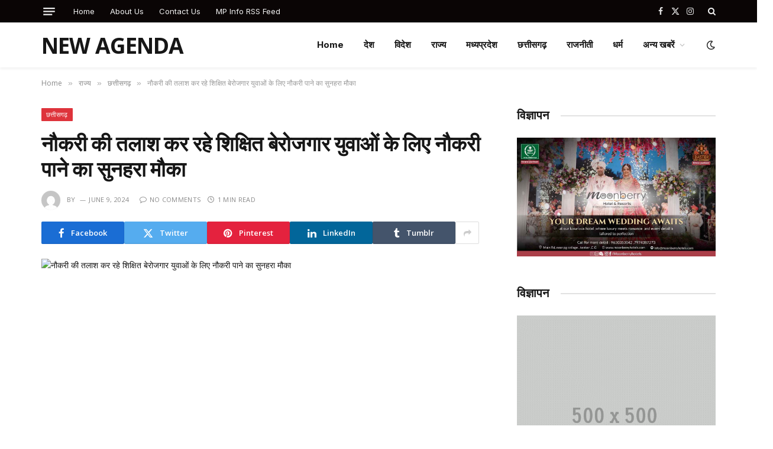

--- FILE ---
content_type: text/html; charset=UTF-8
request_url: https://newagenda.org/?p=8292
body_size: 22874
content:

<!DOCTYPE html>
<html lang="en-US" class="s-light site-s-light">

<head>

	<meta charset="UTF-8" />
	<meta name="viewport" content="width=device-width, initial-scale=1" />
	<title>नौकरी की तलाश कर रहे शिक्षित बेरोजगार युवाओं के लिए नौकरी पाने का सुनहरा मौका &#8211; New Agenda</title><link rel="preload" as="image" imagesrcset="https://nnsp.in/wp-content/uploads/2024/06/job_fair2.jpg" imagesizes="(max-width: 749px) 100vw, 749px" /><link rel="preload" as="font" href="https://newagenda.org/wp-content/themes/smart-mag/css/icons/fonts/ts-icons.woff2?v2.8" type="font/woff2" crossorigin="anonymous" />
<meta name='robots' content='max-image-preview:large' />
<link rel='dns-prefetch' href='//stats.wp.com' />
<link rel='dns-prefetch' href='//fonts.googleapis.com' />
<link rel='dns-prefetch' href='//c0.wp.com' />
<link rel="alternate" type="application/rss+xml" title="New Agenda &raquo; Feed" href="https://newagenda.org/?feed=rss2" />
<link rel="alternate" type="application/rss+xml" title="New Agenda &raquo; Comments Feed" href="https://newagenda.org/?feed=comments-rss2" />
<link rel="alternate" type="application/rss+xml" title="New Agenda &raquo; नौकरी की तलाश कर रहे शिक्षित बेरोजगार युवाओं के लिए नौकरी पाने का सुनहरा मौका Comments Feed" href="https://newagenda.org/?feed=rss2&#038;p=8292" />
<script type="text/javascript">
/* <![CDATA[ */
window._wpemojiSettings = {"baseUrl":"https:\/\/s.w.org\/images\/core\/emoji\/15.0.3\/72x72\/","ext":".png","svgUrl":"https:\/\/s.w.org\/images\/core\/emoji\/15.0.3\/svg\/","svgExt":".svg","source":{"concatemoji":"https:\/\/newagenda.org\/wp-includes\/js\/wp-emoji-release.min.js?ver=4fe54ed5490f448234172b28b06857b0"}};
/*! This file is auto-generated */
!function(i,n){var o,s,e;function c(e){try{var t={supportTests:e,timestamp:(new Date).valueOf()};sessionStorage.setItem(o,JSON.stringify(t))}catch(e){}}function p(e,t,n){e.clearRect(0,0,e.canvas.width,e.canvas.height),e.fillText(t,0,0);var t=new Uint32Array(e.getImageData(0,0,e.canvas.width,e.canvas.height).data),r=(e.clearRect(0,0,e.canvas.width,e.canvas.height),e.fillText(n,0,0),new Uint32Array(e.getImageData(0,0,e.canvas.width,e.canvas.height).data));return t.every(function(e,t){return e===r[t]})}function u(e,t,n){switch(t){case"flag":return n(e,"\ud83c\udff3\ufe0f\u200d\u26a7\ufe0f","\ud83c\udff3\ufe0f\u200b\u26a7\ufe0f")?!1:!n(e,"\ud83c\uddfa\ud83c\uddf3","\ud83c\uddfa\u200b\ud83c\uddf3")&&!n(e,"\ud83c\udff4\udb40\udc67\udb40\udc62\udb40\udc65\udb40\udc6e\udb40\udc67\udb40\udc7f","\ud83c\udff4\u200b\udb40\udc67\u200b\udb40\udc62\u200b\udb40\udc65\u200b\udb40\udc6e\u200b\udb40\udc67\u200b\udb40\udc7f");case"emoji":return!n(e,"\ud83d\udc26\u200d\u2b1b","\ud83d\udc26\u200b\u2b1b")}return!1}function f(e,t,n){var r="undefined"!=typeof WorkerGlobalScope&&self instanceof WorkerGlobalScope?new OffscreenCanvas(300,150):i.createElement("canvas"),a=r.getContext("2d",{willReadFrequently:!0}),o=(a.textBaseline="top",a.font="600 32px Arial",{});return e.forEach(function(e){o[e]=t(a,e,n)}),o}function t(e){var t=i.createElement("script");t.src=e,t.defer=!0,i.head.appendChild(t)}"undefined"!=typeof Promise&&(o="wpEmojiSettingsSupports",s=["flag","emoji"],n.supports={everything:!0,everythingExceptFlag:!0},e=new Promise(function(e){i.addEventListener("DOMContentLoaded",e,{once:!0})}),new Promise(function(t){var n=function(){try{var e=JSON.parse(sessionStorage.getItem(o));if("object"==typeof e&&"number"==typeof e.timestamp&&(new Date).valueOf()<e.timestamp+604800&&"object"==typeof e.supportTests)return e.supportTests}catch(e){}return null}();if(!n){if("undefined"!=typeof Worker&&"undefined"!=typeof OffscreenCanvas&&"undefined"!=typeof URL&&URL.createObjectURL&&"undefined"!=typeof Blob)try{var e="postMessage("+f.toString()+"("+[JSON.stringify(s),u.toString(),p.toString()].join(",")+"));",r=new Blob([e],{type:"text/javascript"}),a=new Worker(URL.createObjectURL(r),{name:"wpTestEmojiSupports"});return void(a.onmessage=function(e){c(n=e.data),a.terminate(),t(n)})}catch(e){}c(n=f(s,u,p))}t(n)}).then(function(e){for(var t in e)n.supports[t]=e[t],n.supports.everything=n.supports.everything&&n.supports[t],"flag"!==t&&(n.supports.everythingExceptFlag=n.supports.everythingExceptFlag&&n.supports[t]);n.supports.everythingExceptFlag=n.supports.everythingExceptFlag&&!n.supports.flag,n.DOMReady=!1,n.readyCallback=function(){n.DOMReady=!0}}).then(function(){return e}).then(function(){var e;n.supports.everything||(n.readyCallback(),(e=n.source||{}).concatemoji?t(e.concatemoji):e.wpemoji&&e.twemoji&&(t(e.twemoji),t(e.wpemoji)))}))}((window,document),window._wpemojiSettings);
/* ]]> */
</script>

<style id='wp-emoji-styles-inline-css' type='text/css'>

	img.wp-smiley, img.emoji {
		display: inline !important;
		border: none !important;
		box-shadow: none !important;
		height: 1em !important;
		width: 1em !important;
		margin: 0 0.07em !important;
		vertical-align: -0.1em !important;
		background: none !important;
		padding: 0 !important;
	}
</style>
<link rel='stylesheet' id='wp-block-library-css' href='https://c0.wp.com/c/6.6.4/wp-includes/css/dist/block-library/style.min.css' type='text/css' media='all' />
<link rel='stylesheet' id='mediaelement-css' href='https://c0.wp.com/c/6.6.4/wp-includes/js/mediaelement/mediaelementplayer-legacy.min.css' type='text/css' media='all' />
<link rel='stylesheet' id='wp-mediaelement-css' href='https://c0.wp.com/c/6.6.4/wp-includes/js/mediaelement/wp-mediaelement.min.css' type='text/css' media='all' />
<style id='jetpack-sharing-buttons-style-inline-css' type='text/css'>
.jetpack-sharing-buttons__services-list{display:flex;flex-direction:row;flex-wrap:wrap;gap:0;list-style-type:none;margin:5px;padding:0}.jetpack-sharing-buttons__services-list.has-small-icon-size{font-size:12px}.jetpack-sharing-buttons__services-list.has-normal-icon-size{font-size:16px}.jetpack-sharing-buttons__services-list.has-large-icon-size{font-size:24px}.jetpack-sharing-buttons__services-list.has-huge-icon-size{font-size:36px}@media print{.jetpack-sharing-buttons__services-list{display:none!important}}.editor-styles-wrapper .wp-block-jetpack-sharing-buttons{gap:0;padding-inline-start:0}ul.jetpack-sharing-buttons__services-list.has-background{padding:1.25em 2.375em}
</style>
<style id='classic-theme-styles-inline-css' type='text/css'>
/*! This file is auto-generated */
.wp-block-button__link{color:#fff;background-color:#32373c;border-radius:9999px;box-shadow:none;text-decoration:none;padding:calc(.667em + 2px) calc(1.333em + 2px);font-size:1.125em}.wp-block-file__button{background:#32373c;color:#fff;text-decoration:none}
</style>
<style id='global-styles-inline-css' type='text/css'>
:root{--wp--preset--aspect-ratio--square: 1;--wp--preset--aspect-ratio--4-3: 4/3;--wp--preset--aspect-ratio--3-4: 3/4;--wp--preset--aspect-ratio--3-2: 3/2;--wp--preset--aspect-ratio--2-3: 2/3;--wp--preset--aspect-ratio--16-9: 16/9;--wp--preset--aspect-ratio--9-16: 9/16;--wp--preset--color--black: #000000;--wp--preset--color--cyan-bluish-gray: #abb8c3;--wp--preset--color--white: #ffffff;--wp--preset--color--pale-pink: #f78da7;--wp--preset--color--vivid-red: #cf2e2e;--wp--preset--color--luminous-vivid-orange: #ff6900;--wp--preset--color--luminous-vivid-amber: #fcb900;--wp--preset--color--light-green-cyan: #7bdcb5;--wp--preset--color--vivid-green-cyan: #00d084;--wp--preset--color--pale-cyan-blue: #8ed1fc;--wp--preset--color--vivid-cyan-blue: #0693e3;--wp--preset--color--vivid-purple: #9b51e0;--wp--preset--gradient--vivid-cyan-blue-to-vivid-purple: linear-gradient(135deg,rgba(6,147,227,1) 0%,rgb(155,81,224) 100%);--wp--preset--gradient--light-green-cyan-to-vivid-green-cyan: linear-gradient(135deg,rgb(122,220,180) 0%,rgb(0,208,130) 100%);--wp--preset--gradient--luminous-vivid-amber-to-luminous-vivid-orange: linear-gradient(135deg,rgba(252,185,0,1) 0%,rgba(255,105,0,1) 100%);--wp--preset--gradient--luminous-vivid-orange-to-vivid-red: linear-gradient(135deg,rgba(255,105,0,1) 0%,rgb(207,46,46) 100%);--wp--preset--gradient--very-light-gray-to-cyan-bluish-gray: linear-gradient(135deg,rgb(238,238,238) 0%,rgb(169,184,195) 100%);--wp--preset--gradient--cool-to-warm-spectrum: linear-gradient(135deg,rgb(74,234,220) 0%,rgb(151,120,209) 20%,rgb(207,42,186) 40%,rgb(238,44,130) 60%,rgb(251,105,98) 80%,rgb(254,248,76) 100%);--wp--preset--gradient--blush-light-purple: linear-gradient(135deg,rgb(255,206,236) 0%,rgb(152,150,240) 100%);--wp--preset--gradient--blush-bordeaux: linear-gradient(135deg,rgb(254,205,165) 0%,rgb(254,45,45) 50%,rgb(107,0,62) 100%);--wp--preset--gradient--luminous-dusk: linear-gradient(135deg,rgb(255,203,112) 0%,rgb(199,81,192) 50%,rgb(65,88,208) 100%);--wp--preset--gradient--pale-ocean: linear-gradient(135deg,rgb(255,245,203) 0%,rgb(182,227,212) 50%,rgb(51,167,181) 100%);--wp--preset--gradient--electric-grass: linear-gradient(135deg,rgb(202,248,128) 0%,rgb(113,206,126) 100%);--wp--preset--gradient--midnight: linear-gradient(135deg,rgb(2,3,129) 0%,rgb(40,116,252) 100%);--wp--preset--font-size--small: 13px;--wp--preset--font-size--medium: 20px;--wp--preset--font-size--large: 36px;--wp--preset--font-size--x-large: 42px;--wp--preset--spacing--20: 0.44rem;--wp--preset--spacing--30: 0.67rem;--wp--preset--spacing--40: 1rem;--wp--preset--spacing--50: 1.5rem;--wp--preset--spacing--60: 2.25rem;--wp--preset--spacing--70: 3.38rem;--wp--preset--spacing--80: 5.06rem;--wp--preset--shadow--natural: 6px 6px 9px rgba(0, 0, 0, 0.2);--wp--preset--shadow--deep: 12px 12px 50px rgba(0, 0, 0, 0.4);--wp--preset--shadow--sharp: 6px 6px 0px rgba(0, 0, 0, 0.2);--wp--preset--shadow--outlined: 6px 6px 0px -3px rgba(255, 255, 255, 1), 6px 6px rgba(0, 0, 0, 1);--wp--preset--shadow--crisp: 6px 6px 0px rgba(0, 0, 0, 1);}:where(.is-layout-flex){gap: 0.5em;}:where(.is-layout-grid){gap: 0.5em;}body .is-layout-flex{display: flex;}.is-layout-flex{flex-wrap: wrap;align-items: center;}.is-layout-flex > :is(*, div){margin: 0;}body .is-layout-grid{display: grid;}.is-layout-grid > :is(*, div){margin: 0;}:where(.wp-block-columns.is-layout-flex){gap: 2em;}:where(.wp-block-columns.is-layout-grid){gap: 2em;}:where(.wp-block-post-template.is-layout-flex){gap: 1.25em;}:where(.wp-block-post-template.is-layout-grid){gap: 1.25em;}.has-black-color{color: var(--wp--preset--color--black) !important;}.has-cyan-bluish-gray-color{color: var(--wp--preset--color--cyan-bluish-gray) !important;}.has-white-color{color: var(--wp--preset--color--white) !important;}.has-pale-pink-color{color: var(--wp--preset--color--pale-pink) !important;}.has-vivid-red-color{color: var(--wp--preset--color--vivid-red) !important;}.has-luminous-vivid-orange-color{color: var(--wp--preset--color--luminous-vivid-orange) !important;}.has-luminous-vivid-amber-color{color: var(--wp--preset--color--luminous-vivid-amber) !important;}.has-light-green-cyan-color{color: var(--wp--preset--color--light-green-cyan) !important;}.has-vivid-green-cyan-color{color: var(--wp--preset--color--vivid-green-cyan) !important;}.has-pale-cyan-blue-color{color: var(--wp--preset--color--pale-cyan-blue) !important;}.has-vivid-cyan-blue-color{color: var(--wp--preset--color--vivid-cyan-blue) !important;}.has-vivid-purple-color{color: var(--wp--preset--color--vivid-purple) !important;}.has-black-background-color{background-color: var(--wp--preset--color--black) !important;}.has-cyan-bluish-gray-background-color{background-color: var(--wp--preset--color--cyan-bluish-gray) !important;}.has-white-background-color{background-color: var(--wp--preset--color--white) !important;}.has-pale-pink-background-color{background-color: var(--wp--preset--color--pale-pink) !important;}.has-vivid-red-background-color{background-color: var(--wp--preset--color--vivid-red) !important;}.has-luminous-vivid-orange-background-color{background-color: var(--wp--preset--color--luminous-vivid-orange) !important;}.has-luminous-vivid-amber-background-color{background-color: var(--wp--preset--color--luminous-vivid-amber) !important;}.has-light-green-cyan-background-color{background-color: var(--wp--preset--color--light-green-cyan) !important;}.has-vivid-green-cyan-background-color{background-color: var(--wp--preset--color--vivid-green-cyan) !important;}.has-pale-cyan-blue-background-color{background-color: var(--wp--preset--color--pale-cyan-blue) !important;}.has-vivid-cyan-blue-background-color{background-color: var(--wp--preset--color--vivid-cyan-blue) !important;}.has-vivid-purple-background-color{background-color: var(--wp--preset--color--vivid-purple) !important;}.has-black-border-color{border-color: var(--wp--preset--color--black) !important;}.has-cyan-bluish-gray-border-color{border-color: var(--wp--preset--color--cyan-bluish-gray) !important;}.has-white-border-color{border-color: var(--wp--preset--color--white) !important;}.has-pale-pink-border-color{border-color: var(--wp--preset--color--pale-pink) !important;}.has-vivid-red-border-color{border-color: var(--wp--preset--color--vivid-red) !important;}.has-luminous-vivid-orange-border-color{border-color: var(--wp--preset--color--luminous-vivid-orange) !important;}.has-luminous-vivid-amber-border-color{border-color: var(--wp--preset--color--luminous-vivid-amber) !important;}.has-light-green-cyan-border-color{border-color: var(--wp--preset--color--light-green-cyan) !important;}.has-vivid-green-cyan-border-color{border-color: var(--wp--preset--color--vivid-green-cyan) !important;}.has-pale-cyan-blue-border-color{border-color: var(--wp--preset--color--pale-cyan-blue) !important;}.has-vivid-cyan-blue-border-color{border-color: var(--wp--preset--color--vivid-cyan-blue) !important;}.has-vivid-purple-border-color{border-color: var(--wp--preset--color--vivid-purple) !important;}.has-vivid-cyan-blue-to-vivid-purple-gradient-background{background: var(--wp--preset--gradient--vivid-cyan-blue-to-vivid-purple) !important;}.has-light-green-cyan-to-vivid-green-cyan-gradient-background{background: var(--wp--preset--gradient--light-green-cyan-to-vivid-green-cyan) !important;}.has-luminous-vivid-amber-to-luminous-vivid-orange-gradient-background{background: var(--wp--preset--gradient--luminous-vivid-amber-to-luminous-vivid-orange) !important;}.has-luminous-vivid-orange-to-vivid-red-gradient-background{background: var(--wp--preset--gradient--luminous-vivid-orange-to-vivid-red) !important;}.has-very-light-gray-to-cyan-bluish-gray-gradient-background{background: var(--wp--preset--gradient--very-light-gray-to-cyan-bluish-gray) !important;}.has-cool-to-warm-spectrum-gradient-background{background: var(--wp--preset--gradient--cool-to-warm-spectrum) !important;}.has-blush-light-purple-gradient-background{background: var(--wp--preset--gradient--blush-light-purple) !important;}.has-blush-bordeaux-gradient-background{background: var(--wp--preset--gradient--blush-bordeaux) !important;}.has-luminous-dusk-gradient-background{background: var(--wp--preset--gradient--luminous-dusk) !important;}.has-pale-ocean-gradient-background{background: var(--wp--preset--gradient--pale-ocean) !important;}.has-electric-grass-gradient-background{background: var(--wp--preset--gradient--electric-grass) !important;}.has-midnight-gradient-background{background: var(--wp--preset--gradient--midnight) !important;}.has-small-font-size{font-size: var(--wp--preset--font-size--small) !important;}.has-medium-font-size{font-size: var(--wp--preset--font-size--medium) !important;}.has-large-font-size{font-size: var(--wp--preset--font-size--large) !important;}.has-x-large-font-size{font-size: var(--wp--preset--font-size--x-large) !important;}
:where(.wp-block-post-template.is-layout-flex){gap: 1.25em;}:where(.wp-block-post-template.is-layout-grid){gap: 1.25em;}
:where(.wp-block-columns.is-layout-flex){gap: 2em;}:where(.wp-block-columns.is-layout-grid){gap: 2em;}
:root :where(.wp-block-pullquote){font-size: 1.5em;line-height: 1.6;}
</style>
<link rel='stylesheet' id='smartmag-core-css' href='https://newagenda.org/wp-content/themes/smart-mag/style.css?ver=9.5.0' type='text/css' media='all' />
<style id='smartmag-core-inline-css' type='text/css'>
:root { --c-main: #de333b;
--c-main-rgb: 222,51,59;
--text-font: "Open Sans", system-ui, -apple-system, "Segoe UI", Arial, sans-serif;
--body-font: "Open Sans", system-ui, -apple-system, "Segoe UI", Arial, sans-serif;
--ui-font: "Open Sans", system-ui, -apple-system, "Segoe UI", Arial, sans-serif;
--title-font: "Open Sans", system-ui, -apple-system, "Segoe UI", Arial, sans-serif;
--h-font: "Open Sans", system-ui, -apple-system, "Segoe UI", Arial, sans-serif;
--title-font: "Inter", system-ui, -apple-system, "Segoe UI", Arial, sans-serif;
--h-font: "Inter", system-ui, -apple-system, "Segoe UI", Arial, sans-serif;
--main-width: 1140px;
--excerpt-size: 14px; }
.smart-head-main { --c-shadow: rgba(0,0,0,0.05); }
.smart-head-main .smart-head-top { --head-h: 38px; }
.s-dark .smart-head-main .smart-head-top,
.smart-head-main .s-dark.smart-head-top { background-color: #0a0505; }
.smart-head-main .smart-head-mid { --head-h: 76px; }
.navigation { font-family: "Inter", system-ui, -apple-system, "Segoe UI", Arial, sans-serif; }
.navigation-main .menu > li > a { font-weight: bold; }
.smart-head-main .offcanvas-toggle { transform: scale(0.75); }
.post-meta .meta-item, .post-meta .text-in { font-size: 11px; font-weight: normal; text-transform: uppercase; letter-spacing: 0.03em; }
.post-meta .text-in, .post-meta .post-cat > a { font-size: 11px; }
.post-meta .post-cat > a { font-weight: bold; text-transform: uppercase; letter-spacing: 0.1em; }
.post-meta .post-author > a { font-weight: bold; }
.block-head .heading { font-family: "Roboto", system-ui, -apple-system, "Segoe UI", Arial, sans-serif; }
.loop-grid-base .post-title { font-size: 18px; font-weight: 600; }
.entry-content { font-size: 16px; }
.post-share-float .service { width: 38px; height: 34px; margin-bottom: 8px; font-size: 18px; }


</style>
<link rel='stylesheet' id='smartmag-magnific-popup-css' href='https://newagenda.org/wp-content/themes/smart-mag/css/lightbox.css?ver=9.5.0' type='text/css' media='all' />
<link rel='stylesheet' id='smartmag-icons-css' href='https://newagenda.org/wp-content/themes/smart-mag/css/icons/icons.css?ver=9.5.0' type='text/css' media='all' />
<link rel='stylesheet' id='smartmag-gfonts-custom-css' href='https://fonts.googleapis.com/css?family=Open+Sans%3A400%2C500%2C600%2C700%7CInter%3A400%2C500%2C600%2C700%7CRoboto%3A400%2C500%2C600%2C700&#038;display=swap' type='text/css' media='all' />
<link rel='stylesheet' id='social-logos-css' href='https://c0.wp.com/p/jetpack/13.8.2/_inc/social-logos/social-logos.min.css' type='text/css' media='all' />
<link rel='stylesheet' id='jetpack_css-css' href='https://c0.wp.com/p/jetpack/13.8.2/css/jetpack.css' type='text/css' media='all' />
<script type="text/javascript" src="https://c0.wp.com/c/6.6.4/wp-includes/js/jquery/jquery.min.js" id="jquery-core-js"></script>
<script type="text/javascript" src="https://c0.wp.com/c/6.6.4/wp-includes/js/jquery/jquery-migrate.min.js" id="jquery-migrate-js"></script>
<link rel="https://api.w.org/" href="https://newagenda.org/index.php?rest_route=/" /><link rel="alternate" title="JSON" type="application/json" href="https://newagenda.org/index.php?rest_route=/wp/v2/posts/8292" /><link rel="canonical" href="https://newagenda.org/?p=8292" />
<link rel="alternate" title="oEmbed (JSON)" type="application/json+oembed" href="https://newagenda.org/index.php?rest_route=%2Foembed%2F1.0%2Fembed&#038;url=https%3A%2F%2Fnewagenda.org%2F%3Fp%3D8292" />
<link rel="alternate" title="oEmbed (XML)" type="text/xml+oembed" href="https://newagenda.org/index.php?rest_route=%2Foembed%2F1.0%2Fembed&#038;url=https%3A%2F%2Fnewagenda.org%2F%3Fp%3D8292&#038;format=xml" />
<!-- FIFU: meta tags for featured image (begin) -->
<meta property="og:image" content="https://nnsp.in/wp-content/uploads/2024/06/job_fair2.jpg" />
<!-- FIFU: meta tags for featured image (end) --><meta name="twitter:image" content="https://nnsp.in/wp-content/uploads/2024/06/job_fair2.jpg" />	<style>img#wpstats{display:none}</style>
		
		<script>
		var BunyadSchemeKey = 'bunyad-scheme';
		(() => {
			const d = document.documentElement;
			const c = d.classList;
			var scheme = localStorage.getItem(BunyadSchemeKey);
			
			if (scheme) {
				d.dataset.origClass = c;
				scheme === 'dark' ? c.remove('s-light', 'site-s-light') : c.remove('s-dark', 'site-s-dark');
				c.add('site-s-' + scheme, 's-' + scheme);
			}
		})();
		</script>
		<meta name="generator" content="Elementor 3.24.4; features: e_font_icon_svg, additional_custom_breakpoints; settings: css_print_method-external, google_font-enabled, font_display-swap">
			<style>
				.e-con.e-parent:nth-of-type(n+4):not(.e-lazyloaded):not(.e-no-lazyload),
				.e-con.e-parent:nth-of-type(n+4):not(.e-lazyloaded):not(.e-no-lazyload) * {
					background-image: none !important;
				}
				@media screen and (max-height: 1024px) {
					.e-con.e-parent:nth-of-type(n+3):not(.e-lazyloaded):not(.e-no-lazyload),
					.e-con.e-parent:nth-of-type(n+3):not(.e-lazyloaded):not(.e-no-lazyload) * {
						background-image: none !important;
					}
				}
				@media screen and (max-height: 640px) {
					.e-con.e-parent:nth-of-type(n+2):not(.e-lazyloaded):not(.e-no-lazyload),
					.e-con.e-parent:nth-of-type(n+2):not(.e-lazyloaded):not(.e-no-lazyload) * {
						background-image: none !important;
					}
				}
			</style>
			
<!-- Google tag (gtag.js) -->
<script async src="https://www.googletagmanager.com/gtag/js?id=G-ETR586F5QP"></script>
<script>
  window.dataLayer = window.dataLayer || [];
  function gtag(){dataLayer.push(arguments);}
  gtag('js', new Date());

  gtag('config', 'G-ETR586F5QP');
</script>

<!-- Jetpack Open Graph Tags -->
<meta property="og:type" content="article" />
<meta property="og:title" content="नौकरी की तलाश कर रहे शिक्षित बेरोजगार युवाओं के लिए नौकरी पाने का सुनहरा मौका" />
<meta property="og:url" content="https://newagenda.org/?p=8292" />
<meta property="og:description" content="रायपुर नौकरी की तलाश कर रहे शिक्षित बेरोजगार युवाओं के लिए नौकरी पाने का सुनहरा मौका है. जिला रोजगार एवं स्वरोजगार मार्गदर्शन केंद्र रायपुर द्वारा प्राइवेट सेक्टर के 73 से अधिक पदों पर भर्ती के लिए…" />
<meta property="article:published_time" content="2024-06-09T05:20:00+00:00" />
<meta property="article:modified_time" content="2024-06-09T05:20:00+00:00" />
<meta property="og:site_name" content="New Agenda" />
<meta property="og:image" content="https://s0.wp.com/i/blank.jpg" />
<meta property="og:image:alt" content="" />
<meta property="og:locale" content="en_US" />
<meta name="twitter:text:title" content="नौकरी की तलाश कर रहे शिक्षित बेरोजगार युवाओं के लिए नौकरी पाने का सुनहरा मौका" />
<meta name="twitter:card" content="summary" />

<!-- End Jetpack Open Graph Tags -->


</head>

<body data-rsssl=1 class="post-template-default single single-post postid-8292 single-format-standard right-sidebar post-layout-modern post-cat-6 has-lb has-lb-sm layout-normal elementor-default elementor-kit-412">



<div class="main-wrap">

	
<div class="off-canvas-backdrop"></div>
<div class="mobile-menu-container off-canvas s-dark" id="off-canvas">

	<div class="off-canvas-head">
		<a href="#" class="close">
			<span class="visuallyhidden">Close Menu</span>
			<i class="tsi tsi-times"></i>
		</a>

		<div class="ts-logo">
			<img class="logo-mobile logo-image" src="https://newagenda.org/wp-content/uploads/2024/08/WhatsApp-Image-2024-08-15-at-4.55.43-PM.jpeg" width="782" height="483" alt="New Agenda"/>		</div>
	</div>

	<div class="off-canvas-content">

					<ul class="mobile-menu"></ul>
		
		
		
		<div class="spc-social-block spc-social spc-social-b smart-head-social">
		
			
				<a href="#" class="link service s-facebook" target="_blank" rel="nofollow noopener">
					<i class="icon tsi tsi-facebook"></i>					<span class="visuallyhidden">Facebook</span>
				</a>
									
			
				<a href="#" class="link service s-twitter" target="_blank" rel="nofollow noopener">
					<i class="icon tsi tsi-twitter"></i>					<span class="visuallyhidden">X (Twitter)</span>
				</a>
									
			
				<a href="#" class="link service s-instagram" target="_blank" rel="nofollow noopener">
					<i class="icon tsi tsi-instagram"></i>					<span class="visuallyhidden">Instagram</span>
				</a>
									
			
				<a href="#" class="link service s-youtube" target="_blank" rel="nofollow noopener">
					<i class="icon tsi tsi-youtube-play"></i>					<span class="visuallyhidden">YouTube</span>
				</a>
									
			
		</div>

		
	</div>

</div>
<div class="smart-head smart-head-a smart-head-main" id="smart-head" data-sticky="auto" data-sticky-type="smart" data-sticky-full>
	
	<div class="smart-head-row smart-head-top s-dark smart-head-row-full">

		<div class="inner wrap">

							
				<div class="items items-left ">
				
<button class="offcanvas-toggle has-icon" type="button" aria-label="Menu">
	<span class="hamburger-icon hamburger-icon-a">
		<span class="inner"></span>
	</span>
</button>	<div class="nav-wrap">
		<nav class="navigation navigation-small nav-hov-a">
			<ul id="menu-footer-menu" class="menu"><li id="menu-item-29036" class="menu-item menu-item-type-custom menu-item-object-custom menu-item-home menu-item-29036"><a href="https://newagenda.org/">Home</a></li>
<li id="menu-item-238" class="menu-item menu-item-type-post_type menu-item-object-page menu-item-238"><a href="https://newagenda.org/?page_id=213">About Us</a></li>
<li id="menu-item-239" class="menu-item menu-item-type-post_type menu-item-object-page menu-item-239"><a href="https://newagenda.org/?page_id=215">Contact Us</a></li>
<li id="menu-item-241" class="menu-item menu-item-type-post_type menu-item-object-page menu-item-241"><a href="https://newagenda.org/?page_id=236">MP Info RSS Feed</a></li>
</ul>		</nav>
	</div>
				</div>

							
				<div class="items items-center empty">
								</div>

							
				<div class="items items-right ">
				
		<div class="spc-social-block spc-social spc-social-a smart-head-social">
		
			
				<a href="#" class="link service s-facebook" target="_blank" rel="nofollow noopener">
					<i class="icon tsi tsi-facebook"></i>					<span class="visuallyhidden">Facebook</span>
				</a>
									
			
				<a href="#" class="link service s-twitter" target="_blank" rel="nofollow noopener">
					<i class="icon tsi tsi-twitter"></i>					<span class="visuallyhidden">X (Twitter)</span>
				</a>
									
			
				<a href="#" class="link service s-instagram" target="_blank" rel="nofollow noopener">
					<i class="icon tsi tsi-instagram"></i>					<span class="visuallyhidden">Instagram</span>
				</a>
									
			
		</div>

		

	<a href="#" class="search-icon has-icon-only is-icon" title="Search">
		<i class="tsi tsi-search"></i>
	</a>

				</div>

						
		</div>
	</div>

	
	<div class="smart-head-row smart-head-mid is-light smart-head-row-full">

		<div class="inner wrap">

							
				<div class="items items-left ">
					<a href="https://newagenda.org/" title="New Agenda" rel="home" class="logo-link ts-logo text-logo">
		<span>
			
				NEW AGENDA
					</span>
	</a>				</div>

							
				<div class="items items-center empty">
								</div>

							
				<div class="items items-right ">
					<div class="nav-wrap">
		<nav class="navigation navigation-main nav-hov-a">
			<ul id="menu-primary-menu" class="menu"><li id="menu-item-29037" class="menu-item menu-item-type-custom menu-item-object-custom menu-item-home menu-item-29037"><a href="https://newagenda.org/">Home</a></li>
<li id="menu-item-223" class="menu-item menu-item-type-taxonomy menu-item-object-category menu-cat-2 menu-item-223"><a href="https://newagenda.org/?cat=2">देश</a></li>
<li id="menu-item-232" class="menu-item menu-item-type-taxonomy menu-item-object-category menu-cat-3 menu-item-232"><a href="https://newagenda.org/?cat=3">विदेश</a></li>
<li id="menu-item-228" class="menu-item menu-item-type-taxonomy menu-item-object-category current-post-ancestor current-menu-parent current-post-parent menu-cat-4 menu-item-228"><a href="https://newagenda.org/?cat=4">राज्य</a></li>
<li id="menu-item-230" class="menu-item menu-item-type-taxonomy menu-item-object-category menu-cat-5 menu-item-230"><a href="https://newagenda.org/?cat=5">मध्यप्रदेश</a></li>
<li id="menu-item-229" class="menu-item menu-item-type-taxonomy menu-item-object-category current-post-ancestor current-menu-parent current-post-parent menu-cat-6 menu-item-229"><a href="https://newagenda.org/?cat=6">छत्तीसगढ़</a></li>
<li id="menu-item-227" class="menu-item menu-item-type-taxonomy menu-item-object-category menu-cat-7 menu-item-227"><a href="https://newagenda.org/?cat=7">राजनीती</a></li>
<li id="menu-item-224" class="menu-item menu-item-type-taxonomy menu-item-object-category menu-cat-8 menu-item-224"><a href="https://newagenda.org/?cat=8">धर्म</a></li>
<li id="menu-item-218" class="menu-item menu-item-type-taxonomy menu-item-object-category menu-item-has-children menu-cat-1 menu-item-218"><a href="https://newagenda.org/?cat=1">अन्य खबरें</a>
<ul class="sub-menu">
	<li id="menu-item-226" class="menu-item menu-item-type-taxonomy menu-item-object-category menu-cat-9 menu-item-226"><a href="https://newagenda.org/?cat=9">मनोरंजन</a></li>
	<li id="menu-item-220" class="menu-item menu-item-type-taxonomy menu-item-object-category menu-cat-10 menu-item-220"><a href="https://newagenda.org/?cat=10">खेल</a></li>
	<li id="menu-item-222" class="menu-item menu-item-type-taxonomy menu-item-object-category menu-cat-14 menu-item-222"><a href="https://newagenda.org/?cat=14">तकनीकी</a></li>
	<li id="menu-item-233" class="menu-item menu-item-type-taxonomy menu-item-object-category menu-cat-12 menu-item-233"><a href="https://newagenda.org/?cat=12">व्यापार</a></li>
	<li id="menu-item-231" class="menu-item menu-item-type-taxonomy menu-item-object-category menu-cat-11 menu-item-231"><a href="https://newagenda.org/?cat=11">लाइफ स्टाइल</a></li>
</ul>
</li>
</ul>		</nav>
	</div>

<div class="scheme-switcher has-icon-only">
	<a href="#" class="toggle is-icon toggle-dark" title="Switch to Dark Design - easier on eyes.">
		<i class="icon tsi tsi-moon"></i>
	</a>
	<a href="#" class="toggle is-icon toggle-light" title="Switch to Light Design.">
		<i class="icon tsi tsi-bright"></i>
	</a>
</div>				</div>

						
		</div>
	</div>

	</div>
<div class="smart-head smart-head-a smart-head-mobile" id="smart-head-mobile" data-sticky="mid" data-sticky-type="smart" data-sticky-full>
	
	<div class="smart-head-row smart-head-mid smart-head-row-3 s-dark smart-head-row-full">

		<div class="inner wrap">

							
				<div class="items items-left ">
				
<button class="offcanvas-toggle has-icon" type="button" aria-label="Menu">
	<span class="hamburger-icon hamburger-icon-a">
		<span class="inner"></span>
	</span>
</button>				</div>

							
				<div class="items items-center ">
					<a href="https://newagenda.org/" title="New Agenda" rel="home" class="logo-link ts-logo text-logo">
		<span>
			
				NEW AGENDA
					</span>
	</a>				</div>

							
				<div class="items items-right ">
				

	<a href="#" class="search-icon has-icon-only is-icon" title="Search">
		<i class="tsi tsi-search"></i>
	</a>

				</div>

						
		</div>
	</div>

	</div>
<nav class="breadcrumbs is-full-width breadcrumbs-a" id="breadcrumb"><div class="inner ts-contain "><span><a href="https://newagenda.org/"><span>Home</span></a></span><span class="delim">&raquo;</span><span><a href="https://newagenda.org/?cat=4"><span>राज्य</span></a></span><span class="delim">&raquo;</span><span><a href="https://newagenda.org/?cat=6"><span>छत्तीसगढ़</span></a></span><span class="delim">&raquo;</span><span class="current">नौकरी की तलाश कर रहे शिक्षित बेरोजगार युवाओं के लिए नौकरी पाने का सुनहरा मौका</span></div></nav>
<div class="main ts-contain cf right-sidebar">
	
		

<div class="ts-row">
	<div class="col-8 main-content s-post-contain">

					<div class="the-post-header s-head-modern s-head-modern-a">
	<div class="post-meta post-meta-a post-meta-left post-meta-single has-below"><div class="post-meta-items meta-above"><span class="meta-item cat-labels">
						
						<a href="https://newagenda.org/?cat=6" class="category" rel="category">छत्तीसगढ़</a>
					</span>
					</div><h1 class="is-title post-title">नौकरी की तलाश कर रहे शिक्षित बेरोजगार युवाओं के लिए नौकरी पाने का सुनहरा मौका</h1><div class="post-meta-items meta-below has-author-img"><span class="meta-item post-author has-img"><img alt='' src='https://secure.gravatar.com/avatar/?s=32&#038;d=mm&#038;r=g' srcset='https://secure.gravatar.com/avatar/?s=64&#038;d=mm&#038;r=g 2x' class='avatar avatar-32 photo avatar-default' height='32' width='32' decoding='async'/><span class="by">By</span> </span><span class="meta-item has-next-icon date"><time class="post-date" datetime="2024-06-09T10:50:00+05:30">June 9, 2024</time></span><span class="has-next-icon meta-item comments has-icon"><a href="https://newagenda.org/?p=8292#respond"><i class="tsi tsi-comment-o"></i>No Comments</a></span><span class="meta-item read-time has-icon"><i class="tsi tsi-clock"></i>1 Min Read</span></div></div>
	<div class="post-share post-share-b spc-social-colors  post-share-b1">

				
		
				
			<a href="https://www.facebook.com/sharer.php?u=https%3A%2F%2Fnewagenda.org%2F%3Fp%3D8292" class="cf service s-facebook service-lg" 
				title="Share on Facebook" target="_blank" rel="nofollow noopener">
				<i class="tsi tsi-facebook"></i>
				<span class="label">Facebook</span>
							</a>
				
				
			<a href="https://twitter.com/intent/tweet?url=https%3A%2F%2Fnewagenda.org%2F%3Fp%3D8292&#038;text=%E0%A4%A8%E0%A5%8C%E0%A4%95%E0%A4%B0%E0%A5%80%20%E0%A4%95%E0%A5%80%20%E0%A4%A4%E0%A4%B2%E0%A4%BE%E0%A4%B6%20%E0%A4%95%E0%A4%B0%20%E0%A4%B0%E0%A4%B9%E0%A5%87%20%E0%A4%B6%E0%A4%BF%E0%A4%95%E0%A5%8D%E0%A4%B7%E0%A4%BF%E0%A4%A4%20%E0%A4%AC%E0%A5%87%E0%A4%B0%E0%A5%8B%E0%A4%9C%E0%A4%97%E0%A4%BE%E0%A4%B0%20%E0%A4%AF%E0%A5%81%E0%A4%B5%E0%A4%BE%E0%A4%93%E0%A4%82%20%E0%A4%95%E0%A5%87%20%E0%A4%B2%E0%A4%BF%E0%A4%8F%20%E0%A4%A8%E0%A5%8C%E0%A4%95%E0%A4%B0%E0%A5%80%20%E0%A4%AA%E0%A4%BE%E0%A4%A8%E0%A5%87%20%E0%A4%95%E0%A4%BE%20%E0%A4%B8%E0%A5%81%E0%A4%A8%E0%A4%B9%E0%A4%B0%E0%A4%BE%20%E0%A4%AE%E0%A5%8C%E0%A4%95%E0%A4%BE" class="cf service s-twitter service-lg" 
				title="Share on X (Twitter)" target="_blank" rel="nofollow noopener">
				<i class="tsi tsi-twitter"></i>
				<span class="label">Twitter</span>
							</a>
				
				
			<a href="https://pinterest.com/pin/create/button/?url=https%3A%2F%2Fnewagenda.org%2F%3Fp%3D8292&#038;media=https%3A%2F%2Fnnsp.in%2Fwp-content%2Fuploads%2F2024%2F06%2Fjob_fair2.jpg&#038;description=%E0%A4%A8%E0%A5%8C%E0%A4%95%E0%A4%B0%E0%A5%80%20%E0%A4%95%E0%A5%80%20%E0%A4%A4%E0%A4%B2%E0%A4%BE%E0%A4%B6%20%E0%A4%95%E0%A4%B0%20%E0%A4%B0%E0%A4%B9%E0%A5%87%20%E0%A4%B6%E0%A4%BF%E0%A4%95%E0%A5%8D%E0%A4%B7%E0%A4%BF%E0%A4%A4%20%E0%A4%AC%E0%A5%87%E0%A4%B0%E0%A5%8B%E0%A4%9C%E0%A4%97%E0%A4%BE%E0%A4%B0%20%E0%A4%AF%E0%A5%81%E0%A4%B5%E0%A4%BE%E0%A4%93%E0%A4%82%20%E0%A4%95%E0%A5%87%20%E0%A4%B2%E0%A4%BF%E0%A4%8F%20%E0%A4%A8%E0%A5%8C%E0%A4%95%E0%A4%B0%E0%A5%80%20%E0%A4%AA%E0%A4%BE%E0%A4%A8%E0%A5%87%20%E0%A4%95%E0%A4%BE%20%E0%A4%B8%E0%A5%81%E0%A4%A8%E0%A4%B9%E0%A4%B0%E0%A4%BE%20%E0%A4%AE%E0%A5%8C%E0%A4%95%E0%A4%BE" class="cf service s-pinterest service-lg" 
				title="Share on Pinterest" target="_blank" rel="nofollow noopener">
				<i class="tsi tsi-pinterest"></i>
				<span class="label">Pinterest</span>
							</a>
				
				
			<a href="https://www.linkedin.com/shareArticle?mini=true&#038;url=https%3A%2F%2Fnewagenda.org%2F%3Fp%3D8292" class="cf service s-linkedin service-lg" 
				title="Share on LinkedIn" target="_blank" rel="nofollow noopener">
				<i class="tsi tsi-linkedin"></i>
				<span class="label">LinkedIn</span>
							</a>
				
				
			<a href="https://www.tumblr.com/share/link?url=https%3A%2F%2Fnewagenda.org%2F%3Fp%3D8292&#038;name=%E0%A4%A8%E0%A5%8C%E0%A4%95%E0%A4%B0%E0%A5%80%20%E0%A4%95%E0%A5%80%20%E0%A4%A4%E0%A4%B2%E0%A4%BE%E0%A4%B6%20%E0%A4%95%E0%A4%B0%20%E0%A4%B0%E0%A4%B9%E0%A5%87%20%E0%A4%B6%E0%A4%BF%E0%A4%95%E0%A5%8D%E0%A4%B7%E0%A4%BF%E0%A4%A4%20%E0%A4%AC%E0%A5%87%E0%A4%B0%E0%A5%8B%E0%A4%9C%E0%A4%97%E0%A4%BE%E0%A4%B0%20%E0%A4%AF%E0%A5%81%E0%A4%B5%E0%A4%BE%E0%A4%93%E0%A4%82%20%E0%A4%95%E0%A5%87%20%E0%A4%B2%E0%A4%BF%E0%A4%8F%20%E0%A4%A8%E0%A5%8C%E0%A4%95%E0%A4%B0%E0%A5%80%20%E0%A4%AA%E0%A4%BE%E0%A4%A8%E0%A5%87%20%E0%A4%95%E0%A4%BE%20%E0%A4%B8%E0%A5%81%E0%A4%A8%E0%A4%B9%E0%A4%B0%E0%A4%BE%20%E0%A4%AE%E0%A5%8C%E0%A4%95%E0%A4%BE" class="cf service s-tumblr service-lg" 
				title="Share on Tumblr" target="_blank" rel="nofollow noopener">
				<i class="tsi tsi-tumblr"></i>
				<span class="label">Tumblr</span>
							</a>
				
				
			<a href="https://wa.me/?text=%E0%A4%A8%E0%A5%8C%E0%A4%95%E0%A4%B0%E0%A5%80%20%E0%A4%95%E0%A5%80%20%E0%A4%A4%E0%A4%B2%E0%A4%BE%E0%A4%B6%20%E0%A4%95%E0%A4%B0%20%E0%A4%B0%E0%A4%B9%E0%A5%87%20%E0%A4%B6%E0%A4%BF%E0%A4%95%E0%A5%8D%E0%A4%B7%E0%A4%BF%E0%A4%A4%20%E0%A4%AC%E0%A5%87%E0%A4%B0%E0%A5%8B%E0%A4%9C%E0%A4%97%E0%A4%BE%E0%A4%B0%20%E0%A4%AF%E0%A5%81%E0%A4%B5%E0%A4%BE%E0%A4%93%E0%A4%82%20%E0%A4%95%E0%A5%87%20%E0%A4%B2%E0%A4%BF%E0%A4%8F%20%E0%A4%A8%E0%A5%8C%E0%A4%95%E0%A4%B0%E0%A5%80%20%E0%A4%AA%E0%A4%BE%E0%A4%A8%E0%A5%87%20%E0%A4%95%E0%A4%BE%20%E0%A4%B8%E0%A5%81%E0%A4%A8%E0%A4%B9%E0%A4%B0%E0%A4%BE%20%E0%A4%AE%E0%A5%8C%E0%A4%95%E0%A4%BE%20https%3A%2F%2Fnewagenda.org%2F%3Fp%3D8292" class="cf service s-whatsapp service-sm" 
				title="Share on WhatsApp" target="_blank" rel="nofollow noopener">
				<i class="tsi tsi-whatsapp"></i>
				<span class="label">WhatsApp</span>
							</a>
				
				
			<a href="mailto:?subject=%E0%A4%A8%E0%A5%8C%E0%A4%95%E0%A4%B0%E0%A5%80%20%E0%A4%95%E0%A5%80%20%E0%A4%A4%E0%A4%B2%E0%A4%BE%E0%A4%B6%20%E0%A4%95%E0%A4%B0%20%E0%A4%B0%E0%A4%B9%E0%A5%87%20%E0%A4%B6%E0%A4%BF%E0%A4%95%E0%A5%8D%E0%A4%B7%E0%A4%BF%E0%A4%A4%20%E0%A4%AC%E0%A5%87%E0%A4%B0%E0%A5%8B%E0%A4%9C%E0%A4%97%E0%A4%BE%E0%A4%B0%20%E0%A4%AF%E0%A5%81%E0%A4%B5%E0%A4%BE%E0%A4%93%E0%A4%82%20%E0%A4%95%E0%A5%87%20%E0%A4%B2%E0%A4%BF%E0%A4%8F%20%E0%A4%A8%E0%A5%8C%E0%A4%95%E0%A4%B0%E0%A5%80%20%E0%A4%AA%E0%A4%BE%E0%A4%A8%E0%A5%87%20%E0%A4%95%E0%A4%BE%20%E0%A4%B8%E0%A5%81%E0%A4%A8%E0%A4%B9%E0%A4%B0%E0%A4%BE%20%E0%A4%AE%E0%A5%8C%E0%A4%95%E0%A4%BE&#038;body=https%3A%2F%2Fnewagenda.org%2F%3Fp%3D8292" class="cf service s-email service-sm" 
				title="Share via Email" target="_blank" rel="nofollow noopener">
				<i class="tsi tsi-envelope-o"></i>
				<span class="label">Email</span>
							</a>
				
				
			<a href="https://t.me/share/url?url=https%3A%2F%2Fnewagenda.org%2F%3Fp%3D8292&#038;title=%E0%A4%A8%E0%A5%8C%E0%A4%95%E0%A4%B0%E0%A5%80%20%E0%A4%95%E0%A5%80%20%E0%A4%A4%E0%A4%B2%E0%A4%BE%E0%A4%B6%20%E0%A4%95%E0%A4%B0%20%E0%A4%B0%E0%A4%B9%E0%A5%87%20%E0%A4%B6%E0%A4%BF%E0%A4%95%E0%A5%8D%E0%A4%B7%E0%A4%BF%E0%A4%A4%20%E0%A4%AC%E0%A5%87%E0%A4%B0%E0%A5%8B%E0%A4%9C%E0%A4%97%E0%A4%BE%E0%A4%B0%20%E0%A4%AF%E0%A5%81%E0%A4%B5%E0%A4%BE%E0%A4%93%E0%A4%82%20%E0%A4%95%E0%A5%87%20%E0%A4%B2%E0%A4%BF%E0%A4%8F%20%E0%A4%A8%E0%A5%8C%E0%A4%95%E0%A4%B0%E0%A5%80%20%E0%A4%AA%E0%A4%BE%E0%A4%A8%E0%A5%87%20%E0%A4%95%E0%A4%BE%20%E0%A4%B8%E0%A5%81%E0%A4%A8%E0%A4%B9%E0%A4%B0%E0%A4%BE%20%E0%A4%AE%E0%A5%8C%E0%A4%95%E0%A4%BE" class="cf service s-telegram service-sm" 
				title="Share on Telegram" target="_blank" rel="nofollow noopener">
				<i class="tsi tsi-telegram"></i>
				<span class="label">Telegram</span>
							</a>
				
				
			<a href="#" class="cf service s-link service-sm" 
				title="Copy Link" target="_blank" rel="nofollow noopener">
				<i class="tsi tsi-link"></i>
				<span class="label">Copy Link</span>
				<span data-message="Link copied successfully!"></span>			</a>
				
		
				
					<a href="#" class="show-more" title="Show More Social Sharing"><i class="tsi tsi-share"></i></a>
		
				
	</div>

	
	
</div>		
					<div class="single-featured">	
	<div class="featured">
				
			<a href="https://nnsp.in/wp-content/uploads/2024/06/job_fair2.jpg" class="image-link media-ratio ar-bunyad-main" title="नौकरी की तलाश कर रहे शिक्षित बेरोजगार युवाओं के लिए नौकरी पाने का सुनहरा मौका"><img post-id="8292" fifu-featured="1" src="https://nnsp.in/wp-content/uploads/2024/06/job_fair2.jpg" class="attachment-bunyad-main size-bunyad-main no-lazy skip-lazy wp-post-image" alt="नौकरी की तलाश कर रहे शिक्षित बेरोजगार युवाओं के लिए नौकरी पाने का सुनहरा मौका" title="नौकरी की तलाश कर रहे शिक्षित बेरोजगार युवाओं के लिए नौकरी पाने का सुनहरा मौका" title="नौकरी की तलाश कर रहे शिक्षित बेरोजगार युवाओं के लिए नौकरी पाने का सुनहरा मौका" sizes="(max-width: 749px) 100vw, 749px" title="नौकरी की तलाश कर रहे शिक्षित बेरोजगार युवाओं के लिए नौकरी पाने का सुनहरा मौका" decoding="async" /></a>		
						
			</div>

	</div>
		
		<div class="the-post s-post-modern">

			<article id="post-8292" class="post-8292 post type-post status-publish format-standard has-post-thumbnail category-chhattisgarh category-state">
				
<div class="post-content-wrap has-share-float">
						<div class="post-share-float share-float-d is-hidden spc-social-colors spc-social-bg">
	<div class="inner">
					<span class="share-text">Share</span>
		
		<div class="services">
					
				
			<a href="https://www.facebook.com/sharer.php?u=https%3A%2F%2Fnewagenda.org%2F%3Fp%3D8292" class="cf service s-facebook" target="_blank" title="Facebook" rel="nofollow noopener">
				<i class="tsi tsi-facebook"></i>
				<span class="label">Facebook</span>

							</a>
				
				
			<a href="https://twitter.com/intent/tweet?url=https%3A%2F%2Fnewagenda.org%2F%3Fp%3D8292&text=%E0%A4%A8%E0%A5%8C%E0%A4%95%E0%A4%B0%E0%A5%80%20%E0%A4%95%E0%A5%80%20%E0%A4%A4%E0%A4%B2%E0%A4%BE%E0%A4%B6%20%E0%A4%95%E0%A4%B0%20%E0%A4%B0%E0%A4%B9%E0%A5%87%20%E0%A4%B6%E0%A4%BF%E0%A4%95%E0%A5%8D%E0%A4%B7%E0%A4%BF%E0%A4%A4%20%E0%A4%AC%E0%A5%87%E0%A4%B0%E0%A5%8B%E0%A4%9C%E0%A4%97%E0%A4%BE%E0%A4%B0%20%E0%A4%AF%E0%A5%81%E0%A4%B5%E0%A4%BE%E0%A4%93%E0%A4%82%20%E0%A4%95%E0%A5%87%20%E0%A4%B2%E0%A4%BF%E0%A4%8F%20%E0%A4%A8%E0%A5%8C%E0%A4%95%E0%A4%B0%E0%A5%80%20%E0%A4%AA%E0%A4%BE%E0%A4%A8%E0%A5%87%20%E0%A4%95%E0%A4%BE%20%E0%A4%B8%E0%A5%81%E0%A4%A8%E0%A4%B9%E0%A4%B0%E0%A4%BE%20%E0%A4%AE%E0%A5%8C%E0%A4%95%E0%A4%BE" class="cf service s-twitter" target="_blank" title="Twitter" rel="nofollow noopener">
				<i class="tsi tsi-twitter"></i>
				<span class="label">Twitter</span>

							</a>
				
				
			<a href="https://www.linkedin.com/shareArticle?mini=true&url=https%3A%2F%2Fnewagenda.org%2F%3Fp%3D8292" class="cf service s-linkedin" target="_blank" title="LinkedIn" rel="nofollow noopener">
				<i class="tsi tsi-linkedin"></i>
				<span class="label">LinkedIn</span>

							</a>
				
				
			<a href="https://wa.me/?text=%E0%A4%A8%E0%A5%8C%E0%A4%95%E0%A4%B0%E0%A5%80%20%E0%A4%95%E0%A5%80%20%E0%A4%A4%E0%A4%B2%E0%A4%BE%E0%A4%B6%20%E0%A4%95%E0%A4%B0%20%E0%A4%B0%E0%A4%B9%E0%A5%87%20%E0%A4%B6%E0%A4%BF%E0%A4%95%E0%A5%8D%E0%A4%B7%E0%A4%BF%E0%A4%A4%20%E0%A4%AC%E0%A5%87%E0%A4%B0%E0%A5%8B%E0%A4%9C%E0%A4%97%E0%A4%BE%E0%A4%B0%20%E0%A4%AF%E0%A5%81%E0%A4%B5%E0%A4%BE%E0%A4%93%E0%A4%82%20%E0%A4%95%E0%A5%87%20%E0%A4%B2%E0%A4%BF%E0%A4%8F%20%E0%A4%A8%E0%A5%8C%E0%A4%95%E0%A4%B0%E0%A5%80%20%E0%A4%AA%E0%A4%BE%E0%A4%A8%E0%A5%87%20%E0%A4%95%E0%A4%BE%20%E0%A4%B8%E0%A5%81%E0%A4%A8%E0%A4%B9%E0%A4%B0%E0%A4%BE%20%E0%A4%AE%E0%A5%8C%E0%A4%95%E0%A4%BE%20https%3A%2F%2Fnewagenda.org%2F%3Fp%3D8292" class="cf service s-whatsapp" target="_blank" title="WhatsApp" rel="nofollow noopener">
				<i class="tsi tsi-whatsapp"></i>
				<span class="label">WhatsApp</span>

							</a>
				
				
			<a href="https://pinterest.com/pin/create/button/?url=https%3A%2F%2Fnewagenda.org%2F%3Fp%3D8292&media=https%3A%2F%2Fnnsp.in%2Fwp-content%2Fuploads%2F2024%2F06%2Fjob_fair2.jpg&description=%E0%A4%A8%E0%A5%8C%E0%A4%95%E0%A4%B0%E0%A5%80%20%E0%A4%95%E0%A5%80%20%E0%A4%A4%E0%A4%B2%E0%A4%BE%E0%A4%B6%20%E0%A4%95%E0%A4%B0%20%E0%A4%B0%E0%A4%B9%E0%A5%87%20%E0%A4%B6%E0%A4%BF%E0%A4%95%E0%A5%8D%E0%A4%B7%E0%A4%BF%E0%A4%A4%20%E0%A4%AC%E0%A5%87%E0%A4%B0%E0%A5%8B%E0%A4%9C%E0%A4%97%E0%A4%BE%E0%A4%B0%20%E0%A4%AF%E0%A5%81%E0%A4%B5%E0%A4%BE%E0%A4%93%E0%A4%82%20%E0%A4%95%E0%A5%87%20%E0%A4%B2%E0%A4%BF%E0%A4%8F%20%E0%A4%A8%E0%A5%8C%E0%A4%95%E0%A4%B0%E0%A5%80%20%E0%A4%AA%E0%A4%BE%E0%A4%A8%E0%A5%87%20%E0%A4%95%E0%A4%BE%20%E0%A4%B8%E0%A5%81%E0%A4%A8%E0%A4%B9%E0%A4%B0%E0%A4%BE%20%E0%A4%AE%E0%A5%8C%E0%A4%95%E0%A4%BE" class="cf service s-pinterest" target="_blank" title="Pinterest" rel="nofollow noopener">
				<i class="tsi tsi-pinterest-p"></i>
				<span class="label">Pinterest</span>

							</a>
				
				
			<a href="mailto:?subject=%E0%A4%A8%E0%A5%8C%E0%A4%95%E0%A4%B0%E0%A5%80%20%E0%A4%95%E0%A5%80%20%E0%A4%A4%E0%A4%B2%E0%A4%BE%E0%A4%B6%20%E0%A4%95%E0%A4%B0%20%E0%A4%B0%E0%A4%B9%E0%A5%87%20%E0%A4%B6%E0%A4%BF%E0%A4%95%E0%A5%8D%E0%A4%B7%E0%A4%BF%E0%A4%A4%20%E0%A4%AC%E0%A5%87%E0%A4%B0%E0%A5%8B%E0%A4%9C%E0%A4%97%E0%A4%BE%E0%A4%B0%20%E0%A4%AF%E0%A5%81%E0%A4%B5%E0%A4%BE%E0%A4%93%E0%A4%82%20%E0%A4%95%E0%A5%87%20%E0%A4%B2%E0%A4%BF%E0%A4%8F%20%E0%A4%A8%E0%A5%8C%E0%A4%95%E0%A4%B0%E0%A5%80%20%E0%A4%AA%E0%A4%BE%E0%A4%A8%E0%A5%87%20%E0%A4%95%E0%A4%BE%20%E0%A4%B8%E0%A5%81%E0%A4%A8%E0%A4%B9%E0%A4%B0%E0%A4%BE%20%E0%A4%AE%E0%A5%8C%E0%A4%95%E0%A4%BE&body=https%3A%2F%2Fnewagenda.org%2F%3Fp%3D8292" class="cf service s-email" target="_blank" title="Email" rel="nofollow noopener">
				<i class="tsi tsi-envelope-o"></i>
				<span class="label">Email</span>

							</a>
				
		
					
		</div>
	</div>		
</div>
			
	<div class="post-content cf entry-content content-spacious">

		
				
		<p><strong>रायपुर</strong></p>
<p>नौकरी की तलाश कर रहे शिक्षित बेरोजगार युवाओं के लिए नौकरी पाने का सुनहरा मौका है. जिला रोजगार एवं स्वरोजगार मार्गदर्शन केंद्र रायपुर द्वारा प्राइवेट सेक्टर के 73 से अधिक पदों पर भर्ती के लिए सोमवार 10 जून 2024 को जॉब फेयर का आयोजन किया जाएगा. इस जॉब फेयर में शामिल होने वाले इच्छुक उम्मीदवार अधिक जानकारी के लिए नीचे दी गई जानकारी ध्यान पूर्वक पढ़ें.</p>
<p>जानकारी के मुताबिक, इस जॉब फेयर का आयोजन पुराना पुलिस मुख्यालय परिसर स्थित रोजगार कार्यालय में सुबह 11 बजे से दोपहर 2 बजे तक किया जाएगा. इस जॉब फेयर के माध्यम से निजी क्षेत्र की श्री माँ आशा आर्गेनिक फारमिंग फाउंडेशन और एलक्सर कन्सेल्टेंसी प्रा. लि. मि. द्वारा न्यूनतम 8वी से स्नातक उत्तीर्ण आवेदकों की भर्ती वेटर, टेलिकॉतर, हैल्पर, टेक्निशियन सोलर टेक्निशियन एवं डी. एम.एस / सेल्स प्रतिनिधि के 75 से अधिक पदों पर भर्ती की जाएगी.</p>
<p>बता दें कि, इस जॉब फेयर के माध्यम से वेटर, टेलिकॉतर, हैल्पर, टेक्निशियन सोलर टेक्निशियन एवं डी. एम.एस / सेल्स प्रतिनिधि के पदों पर भर्ती की जाएगी. जिसके लिए पद और योग्यता अनुसार न्यूनतम 10 से 14 हजार रूपये तक वेतनमान निर्धारित है.</p>
<div class="sharedaddy sd-sharing-enabled"><div class="robots-nocontent sd-block sd-social sd-social-icon sd-sharing"><h3 class="sd-title">शेयर करें :-</h3><div class="sd-content"><ul><li class="share-facebook"><a rel="nofollow noopener noreferrer" data-shared="sharing-facebook-8292" class="share-facebook sd-button share-icon no-text" href="https://newagenda.org/?p=8292&amp;share=facebook" target="_blank" title="Click to share on Facebook" ><span></span><span class="sharing-screen-reader-text">Click to share on Facebook (Opens in new window)</span></a></li><li class="share-jetpack-whatsapp"><a rel="nofollow noopener noreferrer" data-shared="" class="share-jetpack-whatsapp sd-button share-icon no-text" href="https://newagenda.org/?p=8292&amp;share=jetpack-whatsapp" target="_blank" title="Click to share on WhatsApp" ><span></span><span class="sharing-screen-reader-text">Click to share on WhatsApp (Opens in new window)</span></a></li><li class="share-x"><a rel="nofollow noopener noreferrer" data-shared="sharing-x-8292" class="share-x sd-button share-icon no-text" href="https://newagenda.org/?p=8292&amp;share=x" target="_blank" title="Click to share on X" ><span></span><span class="sharing-screen-reader-text">Click to share on X (Opens in new window)</span></a></li><li class="share-telegram"><a rel="nofollow noopener noreferrer" data-shared="" class="share-telegram sd-button share-icon no-text" href="https://newagenda.org/?p=8292&amp;share=telegram" target="_blank" title="Click to share on Telegram" ><span></span><span class="sharing-screen-reader-text">Click to share on Telegram (Opens in new window)</span></a></li><li class="share-end"></li></ul></div></div></div>
				
		
		
		
	</div>
</div>
	
			</article>

			


	<div class="author-box">
			<section class="author-info">
	
		<img alt='' src='https://secure.gravatar.com/avatar/?s=95&#038;d=mm&#038;r=g' srcset='https://secure.gravatar.com/avatar/?s=190&#038;d=mm&#038;r=g 2x' class='avatar avatar-95 photo avatar-default' height='95' width='95' decoding='async'/>		
		<div class="description">
						
			<ul class="social-icons">
						</ul>
			
			<p class="bio"></p>
		</div>
		
	</section>	</div>


	<section class="related-posts">
							
							
				<div class="block-head block-head-ac block-head-e block-head-e2 is-left">

					<h4 class="heading">Related <span class="color">Posts</span></h4>					
									</div>
				
			
				<section class="block-wrap block-grid cols-gap-sm mb-none" data-id="1">

				
			<div class="block-content">
					
	<div class="loop loop-grid loop-grid-sm grid grid-3 md:grid-2 xs:grid-1">

					
<article class="l-post grid-post grid-sm-post">

	
			<div class="media">

		
			<a href="https://newagenda.org/?p=149136" class="image-link media-ratio ratio-16-9" title="दूषित पानी से प्रभावित इंदौर, जांच में जुटी राज्य समिति"><span data-bgsrc="https://newagenda.org/wp-content/uploads/2026/01/water1-3-450x478.jpg" class="img bg-cover wp-post-image attachment-bunyad-medium size-bunyad-medium lazyload" data-bgset="https://newagenda.org/wp-content/uploads/2026/01/water1-3-450x478.jpg 450w, https://newagenda.org/wp-content/uploads/2026/01/water1-3.jpg 700w" data-sizes="(max-width: 358px) 100vw, 358px"></span></a>			
			
			
			
		
		</div>
	

	
		<div class="content">

			<div class="post-meta post-meta-a has-below"><h2 class="is-title post-title"><a href="https://newagenda.org/?p=149136">दूषित पानी से प्रभावित इंदौर, जांच में जुटी राज्य समिति</a></h2><div class="post-meta-items meta-below"><span class="meta-item date"><span class="date-link"><time class="post-date" datetime="2026-01-20T22:31:00+05:30">January 20, 2026</time></span></span></div></div>			
			
			
		</div>

	
</article>					
<article class="l-post grid-post grid-sm-post">

	
			<div class="media">

		
			<a href="https://newagenda.org/?p=149134" class="image-link media-ratio ratio-16-9" title="शंकराचार्य का दर्जा नहीं, समाज के साथ छल: स्वामी जितेंद्रानंद ने उठाया आरोप"><span data-bgsrc="https://newagenda.org/wp-content/uploads/2026/01/swami1-1-450x338.jpg" class="img bg-cover wp-post-image attachment-bunyad-medium size-bunyad-medium lazyload" data-bgset="https://newagenda.org/wp-content/uploads/2026/01/swami1-1-450x338.jpg 450w, https://newagenda.org/wp-content/uploads/2026/01/swami1-1-768x576.jpg 768w, https://newagenda.org/wp-content/uploads/2026/01/swami1-1.jpg 1000w" data-sizes="(max-width: 358px) 100vw, 358px"></span></a>			
			
			
			
		
		</div>
	

	
		<div class="content">

			<div class="post-meta post-meta-a has-below"><h2 class="is-title post-title"><a href="https://newagenda.org/?p=149134">शंकराचार्य का दर्जा नहीं, समाज के साथ छल: स्वामी जितेंद्रानंद ने उठाया आरोप</a></h2><div class="post-meta-items meta-below"><span class="meta-item date"><span class="date-link"><time class="post-date" datetime="2026-01-20T22:11:00+05:30">January 20, 2026</time></span></span></div></div>			
			
			
		</div>

	
</article>					
<article class="l-post grid-post grid-sm-post">

	
			<div class="media">

		
			<a href="https://newagenda.org/?p=149126" class="image-link media-ratio ratio-16-9" title="अब बिना नली के जांच: 2040 में पिल एंडोस्कोपी से हार्ट व फैटी लिवर मरीजों को राहत"><span data-bgsrc="https://newagenda.org/wp-content/uploads/2026/01/pil1-450x253.jpg" class="img bg-cover wp-post-image attachment-bunyad-medium size-bunyad-medium lazyload" data-bgset="https://newagenda.org/wp-content/uploads/2026/01/pil1-450x253.jpg 450w, https://newagenda.org/wp-content/uploads/2026/01/pil1-768x432.jpg 768w, https://newagenda.org/wp-content/uploads/2026/01/pil1-150x84.jpg 150w, https://newagenda.org/wp-content/uploads/2026/01/pil1.jpg 1000w" data-sizes="(max-width: 358px) 100vw, 358px"></span></a>			
			
			
			
		
		</div>
	

	
		<div class="content">

			<div class="post-meta post-meta-a has-below"><h2 class="is-title post-title"><a href="https://newagenda.org/?p=149126">अब बिना नली के जांच: 2040 में पिल एंडोस्कोपी से हार्ट व फैटी लिवर मरीजों को राहत</a></h2><div class="post-meta-items meta-below"><span class="meta-item date"><span class="date-link"><time class="post-date" datetime="2026-01-20T21:16:00+05:30">January 20, 2026</time></span></span></div></div>			
			
			
		</div>

	
</article>					
<article class="l-post grid-post grid-sm-post">

	
			<div class="media">

		
			<a href="https://newagenda.org/?p=149114" class="image-link media-ratio ratio-16-9" title="हिंदू धर्म से था लगाव, बालाघाट में जगद्गुरु शंकराचार्य के सान्निध्य में मोहसिन ने अपनाया सनातन"><span data-bgsrc="https://newagenda.org/wp-content/uploads/2026/01/mohseen2-450x306.jpg" class="img bg-cover wp-post-image attachment-bunyad-medium size-bunyad-medium lazyload" data-bgset="https://newagenda.org/wp-content/uploads/2026/01/mohseen2-450x306.jpg 450w, https://newagenda.org/wp-content/uploads/2026/01/mohseen2-768x521.jpg 768w, https://newagenda.org/wp-content/uploads/2026/01/mohseen2.jpg 1000w" data-sizes="(max-width: 358px) 100vw, 358px"></span></a>			
			
			
			
		
		</div>
	

	
		<div class="content">

			<div class="post-meta post-meta-a has-below"><h2 class="is-title post-title"><a href="https://newagenda.org/?p=149114">हिंदू धर्म से था लगाव, बालाघाट में जगद्गुरु शंकराचार्य के सान्निध्य में मोहसिन ने अपनाया सनातन</a></h2><div class="post-meta-items meta-below"><span class="meta-item date"><span class="date-link"><time class="post-date" datetime="2026-01-20T20:37:00+05:30">January 20, 2026</time></span></span></div></div>			
			
			
		</div>

	
</article>					
<article class="l-post grid-post grid-sm-post">

	
			<div class="media">

		
			<a href="https://newagenda.org/?p=149116" class="image-link media-ratio ratio-16-9" title="साहित्य उत्सव से छत्तीसगढ़ को मिलेगी नई पहचान"><span data-bgsrc="https://newagenda.org/wp-content/uploads/2026/01/1-366-450x265.jpg" class="img bg-cover wp-post-image attachment-bunyad-medium size-bunyad-medium lazyload" data-bgset="https://newagenda.org/wp-content/uploads/2026/01/1-366-450x265.jpg 450w, https://newagenda.org/wp-content/uploads/2026/01/1-366-768x452.jpg 768w, https://newagenda.org/wp-content/uploads/2026/01/1-366-150x88.jpg 150w, https://newagenda.org/wp-content/uploads/2026/01/1-366.jpg 1000w" data-sizes="(max-width: 358px) 100vw, 358px"></span></a>			
			
			
			
		
		</div>
	

	
		<div class="content">

			<div class="post-meta post-meta-a has-below"><h2 class="is-title post-title"><a href="https://newagenda.org/?p=149116">साहित्य उत्सव से छत्तीसगढ़ को मिलेगी नई पहचान</a></h2><div class="post-meta-items meta-below"><span class="meta-item date"><span class="date-link"><time class="post-date" datetime="2026-01-20T20:36:00+05:30">January 20, 2026</time></span></span></div></div>			
			
			
		</div>

	
</article>					
<article class="l-post grid-post grid-sm-post">

	
			<div class="media">

		
			<a href="https://newagenda.org/?p=149100" class="image-link media-ratio ratio-16-9" title="पहल रंग लाई: बुरहानपुर के 25 सरकारी स्कूलों में लगे RO प्लांट"><span data-bgsrc="https://newagenda.org/wp-content/uploads/2026/01/ro1-450x253.jpg" class="img bg-cover wp-post-image attachment-bunyad-medium size-bunyad-medium lazyload" data-bgset="https://newagenda.org/wp-content/uploads/2026/01/ro1-450x253.jpg 450w, https://newagenda.org/wp-content/uploads/2026/01/ro1-768x432.jpg 768w, https://newagenda.org/wp-content/uploads/2026/01/ro1-150x84.jpg 150w, https://newagenda.org/wp-content/uploads/2026/01/ro1.jpg 1000w" data-sizes="(max-width: 358px) 100vw, 358px"></span></a>			
			
			
			
		
		</div>
	

	
		<div class="content">

			<div class="post-meta post-meta-a has-below"><h2 class="is-title post-title"><a href="https://newagenda.org/?p=149100">पहल रंग लाई: बुरहानपुर के 25 सरकारी स्कूलों में लगे RO प्लांट</a></h2><div class="post-meta-items meta-below"><span class="meta-item date"><span class="date-link"><time class="post-date" datetime="2026-01-20T20:16:00+05:30">January 20, 2026</time></span></span></div></div>			
			
			
		</div>

	
</article>		
	</div>

		
			</div>

		</section>
		
	</section>			
			<div class="comments">
				
	

			<div class="ts-comments-show">
			<a href="#" class="ts-button ts-button-b">
				Add A Comment			</a>
		</div>
	

	<div id="comments" class="comments-area ts-comments-hidden">

		
	
		<div id="respond" class="comment-respond">
		<h3 id="reply-title" class="comment-reply-title"><span class="heading">Leave A Reply</span> <small><a rel="nofollow" id="cancel-comment-reply-link" href="/?p=8292#respond" style="display:none;">Cancel Reply</a></small></h3><form action="https://newagenda.org/wp-comments-post.php" method="post" id="commentform" class="comment-form">
			<p>
				<textarea name="comment" id="comment" cols="45" rows="8" aria-required="true" placeholder="Your Comment"  maxlength="65525" required="required"></textarea>
			</p><p class="form-field comment-form-author"><input id="author" name="author" type="text" placeholder="Name *" value="" size="30" maxlength="245" required='required' /></p>
<p class="form-field comment-form-email"><input id="email" name="email" type="email" placeholder="Email *" value="" size="30" maxlength="100" required='required' /></p>
<p class="form-field comment-form-url"><input id="url" name="url" type="text" inputmode="url" placeholder="Website" value="" size="30" maxlength="200" /></p>

		<p class="comment-form-cookies-consent">
			<input id="wp-comment-cookies-consent" name="wp-comment-cookies-consent" type="checkbox" value="yes" />
			<label for="wp-comment-cookies-consent">Save my name, email, and website in this browser for the next time I comment.
			</label>
		</p>
<p class="form-submit"><input name="submit" type="submit" id="comment-submit" class="submit" value="Post Comment" /> <input type='hidden' name='comment_post_ID' value='8292' id='comment_post_ID' />
<input type='hidden' name='comment_parent' id='comment_parent' value='0' />
</p></form>	</div><!-- #respond -->
	
	</div><!-- #comments -->
			</div>

		</div>
	</div>
	
			
	
	<aside class="col-4 main-sidebar has-sep" data-sticky="1">
	
			<div class="inner theiaStickySidebar">
		
			<div id="media_image-6" class="widget widget_media_image"><div class="widget-title block-head block-head-ac block-head block-head-ac block-head-e block-head-e2 is-left has-style"><h5 class="heading">विज्ञापन</h5></div><img width="1000" height="599" src="[data-uri]" class="image wp-image-36645  attachment-full size-full lazyload" alt="" style="max-width: 100%; height: auto;" decoding="async" sizes="(max-width: 1000px) 100vw, 1000px" data-srcset="https://newagenda.org/wp-content/uploads/2024/10/Untitled-1.jpg 1000w, https://newagenda.org/wp-content/uploads/2024/10/Untitled-1-768x460.jpg 768w, https://newagenda.org/wp-content/uploads/2024/10/Untitled-1-150x90.jpg 150w, https://newagenda.org/wp-content/uploads/2024/10/Untitled-1-450x270.jpg 450w" data-src="https://newagenda.org/wp-content/uploads/2024/10/Untitled-1.jpg" /></div><div id="media_image-7" class="widget widget_media_image"><div class="widget-title block-head block-head-ac block-head block-head-ac block-head-e block-head-e2 is-left has-style"><h5 class="heading">विज्ञापन</h5></div><img class="image " src="https://grabatic.in/add/mp/newadd.gif" alt="" width="500" height="500" decoding="async" /></div><div id="bunyad-social-1" class="widget widget-social-b"><div class="widget-title block-head block-head-ac block-head block-head-ac block-head-e block-head-e2 is-left has-style"><h5 class="heading">हमसे जुड़ें</h5></div>		<div class="spc-social-follow spc-social-follow-a spc-social-colors spc-social-bg">
			<ul class="services grid grid-2 md:grid-4 sm:grid-2" itemscope itemtype="http://schema.org/Organization">
				<link itemprop="url" href="https://newagenda.org/">
								
				<li class="service-wrap">

					<a href="" class="service service-link s-facebook" target="_blank" itemprop="sameAs" rel="nofollow noopener">
						<i class="the-icon tsi tsi-facebook"></i>
						<span class="label">Facebook</span>

							
					</a>

				</li>
				
								
				<li class="service-wrap">

					<a href="" class="service service-link s-twitter" target="_blank" itemprop="sameAs" rel="nofollow noopener">
						<i class="the-icon tsi tsi-twitter"></i>
						<span class="label">Twitter</span>

							
					</a>

				</li>
				
								
				<li class="service-wrap">

					<a href="" class="service service-link s-pinterest" target="_blank" itemprop="sameAs" rel="nofollow noopener">
						<i class="the-icon tsi tsi-pinterest-p"></i>
						<span class="label">Pinterest</span>

							
					</a>

				</li>
				
								
				<li class="service-wrap">

					<a href="" class="service service-link s-instagram" target="_blank" itemprop="sameAs" rel="nofollow noopener">
						<i class="the-icon tsi tsi-instagram"></i>
						<span class="label">Instagram</span>

							
					</a>

				</li>
				
								
				<li class="service-wrap">

					<a href="" class="service service-link s-youtube" target="_blank" itemprop="sameAs" rel="nofollow noopener">
						<i class="the-icon tsi tsi-youtube-play"></i>
						<span class="label">YouTube</span>

							
					</a>

				</li>
				
								
				<li class="service-wrap">

					<a href="" class="service service-link s-vimeo" target="_blank" itemprop="sameAs" rel="nofollow noopener">
						<i class="the-icon tsi tsi-vimeo"></i>
						<span class="label">Vimeo</span>

							
					</a>

				</li>
				
							</ul>
		</div>
		
		</div><div id="custom_html-6" class="widget_text widget widget_custom_html"><div class="widget-title block-head block-head-ac block-head block-head-ac block-head-e block-head-e2 is-left has-style"><h5 class="heading">MP Info RSS Feed</h5></div><div class="textwidget custom-html-widget"><iframe src="https://ujjwalpradesh.in/widget/mpinfo/" width="100%" height="300px" frameborder="0"><span style="display: inline-block; width: 0px; overflow: hidden; line-height: 0;" data-mce-type="bookmark" class="mce_SELRES_start"></span><span style="display: inline-block; width: 0px; overflow: hidden; line-height: 0;" data-mce-type="bookmark" class="mce_SELRES_start"></span><span style="display: inline-block; width: 0px; overflow: hidden; line-height: 0;" data-mce-type="bookmark" class="mce_SELRES_start"></span></iframe></div></div>
		<div id="smartmag-block-posts-small-1" class="widget ts-block-widget smartmag-widget-posts-small">		
		<div class="block">
					<section class="block-wrap block-posts-small block-sc mb-none" data-id="2">

			<div class="widget-title block-head block-head-ac block-head block-head-ac block-head-e block-head-e2 is-left has-style"><h5 class="heading">अन्य ख़बरें</h5></div>	
			<div class="block-content">
				
	<div class="loop loop-small loop-small-a loop-sep loop-small-sep grid grid-1 md:grid-1 sm:grid-1 xs:grid-1">

					
<article class="l-post small-post small-a-post m-pos-left">

	
			<div class="media">

		
			<a href="https://newagenda.org/?p=149140" class="image-link media-ratio ar-bunyad-thumb" title="Aaj Ka Rashifal 21 January 2026: भाग्य देगा साथ या बढ़ेंगी चुनौतियाँ? पढ़ें सभी राशियों का हाल"><span data-bgsrc="https://newagenda.org/wp-content/uploads/2026/01/rasi1-1.jpg" class="img bg-cover wp-post-image attachment-large size-large lazyload" data-bgset="https://newagenda.org/wp-content/uploads/2026/01/rasi1-1.jpg 999w, https://newagenda.org/wp-content/uploads/2026/01/rasi1-1-768x514.jpg 768w, https://newagenda.org/wp-content/uploads/2026/01/rasi1-1-150x100.jpg 150w, https://newagenda.org/wp-content/uploads/2026/01/rasi1-1-450x301.jpg 450w" data-sizes="(max-width: 105px) 100vw, 105px"></span></a>			
			
			
			
		
		</div>
	

	
		<div class="content">

			<div class="post-meta post-meta-a post-meta-left has-below"><h4 class="is-title post-title"><a href="https://newagenda.org/?p=149140">Aaj Ka Rashifal 21 January 2026: भाग्य देगा साथ या बढ़ेंगी चुनौतियाँ? पढ़ें सभी राशियों का हाल</a></h4><div class="post-meta-items meta-below"><span class="meta-item date"><span class="date-link"><time class="post-date" datetime="2026-01-20T23:46:00+05:30">January 20, 2026</time></span></span></div></div>			
			
			
		</div>

	
</article>	
					
<article class="l-post small-post small-a-post m-pos-left">

	
			<div class="media">

		
			<a href="https://newagenda.org/?p=149138" class="image-link media-ratio ar-bunyad-thumb" title="साधु पर हमला हिमाचल में: जटाएं और दाढ़ी काटने के आरोप में 3 के खिलाफ FIR"><span data-bgsrc="https://newagenda.org/wp-content/uploads/2026/01/sant1.jpg" class="img bg-cover wp-post-image attachment-large size-large lazyload" data-bgset="https://newagenda.org/wp-content/uploads/2026/01/sant1.jpg 1000w, https://newagenda.org/wp-content/uploads/2026/01/sant1-768x590.jpg 768w, https://newagenda.org/wp-content/uploads/2026/01/sant1-150x115.jpg 150w, https://newagenda.org/wp-content/uploads/2026/01/sant1-450x346.jpg 450w" data-sizes="(max-width: 105px) 100vw, 105px"></span></a>			
			
			
			
		
		</div>
	

	
		<div class="content">

			<div class="post-meta post-meta-a post-meta-left has-below"><h4 class="is-title post-title"><a href="https://newagenda.org/?p=149138">साधु पर हमला हिमाचल में: जटाएं और दाढ़ी काटने के आरोप में 3 के खिलाफ FIR</a></h4><div class="post-meta-items meta-below"><span class="meta-item date"><span class="date-link"><time class="post-date" datetime="2026-01-20T22:51:00+05:30">January 20, 2026</time></span></span></div></div>			
			
			
		</div>

	
</article>	
					
<article class="l-post small-post small-a-post m-pos-left">

	
			<div class="media">

		
			<a href="https://newagenda.org/?p=149136" class="image-link media-ratio ar-bunyad-thumb" title="दूषित पानी से प्रभावित इंदौर, जांच में जुटी राज्य समिति"><span data-bgsrc="https://newagenda.org/wp-content/uploads/2026/01/water1-3.jpg" class="img bg-cover wp-post-image attachment-large size-large lazyload" data-bgset="https://newagenda.org/wp-content/uploads/2026/01/water1-3.jpg 700w, https://newagenda.org/wp-content/uploads/2026/01/water1-3-150x159.jpg 150w, https://newagenda.org/wp-content/uploads/2026/01/water1-3-450x478.jpg 450w" data-sizes="(max-width: 105px) 100vw, 105px"></span></a>			
			
			
			
		
		</div>
	

	
		<div class="content">

			<div class="post-meta post-meta-a post-meta-left has-below"><h4 class="is-title post-title"><a href="https://newagenda.org/?p=149136">दूषित पानी से प्रभावित इंदौर, जांच में जुटी राज्य समिति</a></h4><div class="post-meta-items meta-below"><span class="meta-item date"><span class="date-link"><time class="post-date" datetime="2026-01-20T22:31:00+05:30">January 20, 2026</time></span></span></div></div>			
			
			
		</div>

	
</article>	
					
<article class="l-post small-post small-a-post m-pos-left">

	
			<div class="media">

		
			<a href="https://newagenda.org/?p=149132" class="image-link media-ratio ar-bunyad-thumb" title="याचिकाकर्ता पर सुप्रीम कोर्ट की कड़ी प्रतिक्रिया, असामान्य तर्क पर उठाए सवाल"><span data-bgsrc="https://newagenda.org/wp-content/uploads/2026/01/sc1-2.jpg" class="img bg-cover wp-post-image attachment-large size-large lazyload" data-bgset="https://newagenda.org/wp-content/uploads/2026/01/sc1-2.jpg 1000w, https://newagenda.org/wp-content/uploads/2026/01/sc1-2-768x479.jpg 768w, https://newagenda.org/wp-content/uploads/2026/01/sc1-2-150x94.jpg 150w, https://newagenda.org/wp-content/uploads/2026/01/sc1-2-450x281.jpg 450w" data-sizes="(max-width: 105px) 100vw, 105px"></span></a>			
			
			
			
		
		</div>
	

	
		<div class="content">

			<div class="post-meta post-meta-a post-meta-left has-below"><h4 class="is-title post-title"><a href="https://newagenda.org/?p=149132">याचिकाकर्ता पर सुप्रीम कोर्ट की कड़ी प्रतिक्रिया, असामान्य तर्क पर उठाए सवाल</a></h4><div class="post-meta-items meta-below"><span class="meta-item date"><span class="date-link"><time class="post-date" datetime="2026-01-20T22:21:00+05:30">January 20, 2026</time></span></span></div></div>			
			
			
		</div>

	
</article>	
		
	</div>

					</div>

		</section>
				</div>

		</div>		</div>
	
	</aside>
	
</div>
	</div>

			<footer class="main-footer cols-gap-lg footer-bold s-dark">

						<div class="upper-footer bold-footer-upper">
			<div class="ts-contain wrap">
				<div class="widgets row cf">
					
		<div class="widget col-4 widget-about">		
					
			<div class="widget-title block-head block-head-ac block-head block-head-ac block-head-b is-left has-style"><h5 class="heading">हमारे बारे में</h5></div>			
			
		<div class="inner ">
		
						
						
			<div class="base-text about-text"><p>यह एक हिंदी वेब न्यूज़ पोर्टल है जिसमें ब्रेकिंग न्यूज़ के अलावा राजनीति, प्रशासन, ट्रेंडिंग न्यूज, बॉलीवुड, खेल जगत, लाइफस्टाइल, बिजनेस, सेहत, ब्यूटी, रोजगार तथा टेक्नोलॉजी से संबंधित खबरें पोस्ट की जाती है।</p>
<p>Disclaimer - समाचार से सम्बंधित किसी भी तरह के विवाद के लिए साइट के कुछ तत्वों में उपयोगकर्ताओं द्वारा प्रस्तुत सामग्री ( समाचार / फोटो / विडियो आदि ) शामिल होगी स्वामी, मुद्रक, प्रकाशक, संपादक इस तरह के सामग्रियों के लिए कोई ज़िम्मेदार नहीं स्वीकार करता है। न्यूज़ पोर्टल में प्रकाशित ऐसी सामग्री के लिए संवाददाता / खबर देने वाला स्वयं जिम्मेदार होगा, स्वामी, मुद्रक, प्रकाशक, संपादक की कोई भी जिम्मेदारी नहीं होगी. सभी विवादों का न्यायक्षेत्र रायपुर होगा</p>
</div>

			
		</div>

		</div>		
		<div class="widget_text widget col-4 widget_custom_html"><div class="widget-title block-head block-head-ac block-head block-head-ac block-head-b is-left has-style"><h5 class="heading">हमसे सम्पर्क करें</h5></div><div class="textwidget custom-html-widget"><b>संपादक -</b>दीपेन्द्र पाढ़ी
<br>
<b>मोबाइल -</b>9329352235
<br>
<b>ईमेल -</b>newagendaeditor@gmail.com
<br>
<b>मध्य प्रदेश कार्यालय -</b>वार्ड क्रमांक 06, मोहगांव बिरसा, मोहगांव जिला-बालाघाट (म.प्र.)
<br>
<b>छत्तीसगढ़ कार्यालय-</b>D 13, प्रियदर्शनी नगर के पास, पचपेड़ी नाका, रायपुर (छत्तीसगढ़)
</div></div><div class="widget col-4 widget_calendar"><div id="calendar_wrap" class="calendar_wrap"><table id="wp-calendar" class="wp-calendar-table">
	<caption>January 2026</caption>
	<thead>
	<tr>
		<th scope="col" title="Monday">M</th>
		<th scope="col" title="Tuesday">T</th>
		<th scope="col" title="Wednesday">W</th>
		<th scope="col" title="Thursday">T</th>
		<th scope="col" title="Friday">F</th>
		<th scope="col" title="Saturday">S</th>
		<th scope="col" title="Sunday">S</th>
	</tr>
	</thead>
	<tbody>
	<tr>
		<td colspan="3" class="pad">&nbsp;</td><td><a href="https://newagenda.org/?m=20260101" aria-label="Posts published on January 1, 2026">1</a></td><td><a href="https://newagenda.org/?m=20260102" aria-label="Posts published on January 2, 2026">2</a></td><td><a href="https://newagenda.org/?m=20260103" aria-label="Posts published on January 3, 2026">3</a></td><td><a href="https://newagenda.org/?m=20260104" aria-label="Posts published on January 4, 2026">4</a></td>
	</tr>
	<tr>
		<td><a href="https://newagenda.org/?m=20260105" aria-label="Posts published on January 5, 2026">5</a></td><td><a href="https://newagenda.org/?m=20260106" aria-label="Posts published on January 6, 2026">6</a></td><td><a href="https://newagenda.org/?m=20260107" aria-label="Posts published on January 7, 2026">7</a></td><td><a href="https://newagenda.org/?m=20260108" aria-label="Posts published on January 8, 2026">8</a></td><td><a href="https://newagenda.org/?m=20260109" aria-label="Posts published on January 9, 2026">9</a></td><td><a href="https://newagenda.org/?m=20260110" aria-label="Posts published on January 10, 2026">10</a></td><td><a href="https://newagenda.org/?m=20260111" aria-label="Posts published on January 11, 2026">11</a></td>
	</tr>
	<tr>
		<td><a href="https://newagenda.org/?m=20260112" aria-label="Posts published on January 12, 2026">12</a></td><td><a href="https://newagenda.org/?m=20260113" aria-label="Posts published on January 13, 2026">13</a></td><td><a href="https://newagenda.org/?m=20260114" aria-label="Posts published on January 14, 2026">14</a></td><td><a href="https://newagenda.org/?m=20260115" aria-label="Posts published on January 15, 2026">15</a></td><td><a href="https://newagenda.org/?m=20260116" aria-label="Posts published on January 16, 2026">16</a></td><td><a href="https://newagenda.org/?m=20260117" aria-label="Posts published on January 17, 2026">17</a></td><td><a href="https://newagenda.org/?m=20260118" aria-label="Posts published on January 18, 2026">18</a></td>
	</tr>
	<tr>
		<td><a href="https://newagenda.org/?m=20260119" aria-label="Posts published on January 19, 2026">19</a></td><td><a href="https://newagenda.org/?m=20260120" aria-label="Posts published on January 20, 2026">20</a></td><td id="today">21</td><td>22</td><td>23</td><td>24</td><td>25</td>
	</tr>
	<tr>
		<td>26</td><td>27</td><td>28</td><td>29</td><td>30</td><td>31</td>
		<td class="pad" colspan="1">&nbsp;</td>
	</tr>
	</tbody>
	</table><nav aria-label="Previous and next months" class="wp-calendar-nav">
		<span class="wp-calendar-nav-prev"><a href="https://newagenda.org/?m=202512">&laquo; Dec</a></span>
		<span class="pad">&nbsp;</span>
		<span class="wp-calendar-nav-next">&nbsp;</span>
	</nav></div></div>				</div>
			</div>
		</div>
		
	
			<div class="lower-footer bold-footer-lower">
			<div class="ts-contain inner">

				

				
		<div class="spc-social-block spc-social spc-social-b ">
		
			
				<a href="#" class="link service s-facebook" target="_blank" rel="nofollow noopener">
					<i class="icon tsi tsi-facebook"></i>					<span class="visuallyhidden">Facebook</span>
				</a>
									
			
				<a href="#" class="link service s-twitter" target="_blank" rel="nofollow noopener">
					<i class="icon tsi tsi-twitter"></i>					<span class="visuallyhidden">X (Twitter)</span>
				</a>
									
			
				<a href="#" class="link service s-instagram" target="_blank" rel="nofollow noopener">
					<i class="icon tsi tsi-instagram"></i>					<span class="visuallyhidden">Instagram</span>
				</a>
									
			
				<a href="#" class="link service s-pinterest" target="_blank" rel="nofollow noopener">
					<i class="icon tsi tsi-pinterest-p"></i>					<span class="visuallyhidden">Pinterest</span>
				</a>
									
			
		</div>

		
											
						<div class="links">
							<div class="menu-footer-menu-container"><ul id="menu-footer-menu-1" class="menu"><li class="menu-item menu-item-type-custom menu-item-object-custom menu-item-home menu-item-29036"><a href="https://newagenda.org/">Home</a></li>
<li class="menu-item menu-item-type-post_type menu-item-object-page menu-item-238"><a href="https://newagenda.org/?page_id=213">About Us</a></li>
<li class="menu-item menu-item-type-post_type menu-item-object-page menu-item-239"><a href="https://newagenda.org/?page_id=215">Contact Us</a></li>
<li class="menu-item menu-item-type-post_type menu-item-object-page menu-item-241"><a href="https://newagenda.org/?page_id=236">MP Info RSS Feed</a></li>
</ul></div>						</div>
						
				
				<div class="copyright">
					&copy; 2026 ThemeSphere. Designed by <a href="https://theme-sphere.com">ThemeSphere</a>.				</div>
			</div>
		</div>		
			</footer>
		
	
</div><!-- .main-wrap -->



	<div class="search-modal-wrap" data-scheme="dark">
		<div class="search-modal-box" role="dialog" aria-modal="true">

			<form method="get" class="search-form" action="https://newagenda.org/">
				<input type="search" class="search-field live-search-query" name="s" placeholder="Search..." value="" required />

				<button type="submit" class="search-submit visuallyhidden">Submit</button>

				<p class="message">
					Type above and press <em>Enter</em> to search. Press <em>Esc</em> to cancel.				</p>
						
			</form>

		</div>
	</div>


<script type="application/ld+json">{"@context":"http:\/\/schema.org","@type":"Article","headline":"\u0928\u094c\u0915\u0930\u0940 \u0915\u0940 \u0924\u0932\u093e\u0936 \u0915\u0930 \u0930\u0939\u0947 \u0936\u093f\u0915\u094d\u0937\u093f\u0924 \u092c\u0947\u0930\u094b\u091c\u0917\u093e\u0930 \u092f\u0941\u0935\u093e\u0913\u0902 \u0915\u0947 \u0932\u093f\u090f \u0928\u094c\u0915\u0930\u0940 \u092a\u093e\u0928\u0947 \u0915\u093e \u0938\u0941\u0928\u0939\u0930\u093e \u092e\u094c\u0915\u093e","url":"https:\/\/newagenda.org\/?p=8292","image":{"@type":"ImageObject","url":"https:\/\/nnsp.in\/wp-content\/uploads\/2024\/06\/job_fair2.jpg","width":0,"height":0},"datePublished":"2024-06-09T10:50:00+05:30","dateModified":"2024-06-09T10:50:00+05:30","author":{"@type":"Person","name":""},"publisher":{"@type":"Organization","name":"New Agenda","sameAs":"https:\/\/newagenda.org"},"mainEntityOfPage":{"@type":"WebPage","@id":"https:\/\/newagenda.org\/?p=8292"}}</script>
			<script type='text/javascript'>
				const lazyloadRunObserver = () => {
					const lazyloadBackgrounds = document.querySelectorAll( `.e-con.e-parent:not(.e-lazyloaded)` );
					const lazyloadBackgroundObserver = new IntersectionObserver( ( entries ) => {
						entries.forEach( ( entry ) => {
							if ( entry.isIntersecting ) {
								let lazyloadBackground = entry.target;
								if( lazyloadBackground ) {
									lazyloadBackground.classList.add( 'e-lazyloaded' );
								}
								lazyloadBackgroundObserver.unobserve( entry.target );
							}
						});
					}, { rootMargin: '200px 0px 200px 0px' } );
					lazyloadBackgrounds.forEach( ( lazyloadBackground ) => {
						lazyloadBackgroundObserver.observe( lazyloadBackground );
					} );
				};
				const events = [
					'DOMContentLoaded',
					'elementor/lazyload/observe',
				];
				events.forEach( ( event ) => {
					document.addEventListener( event, lazyloadRunObserver );
				} );
			</script>
			<script type="application/ld+json">{"@context":"https:\/\/schema.org","@type":"BreadcrumbList","itemListElement":[{"@type":"ListItem","position":1,"item":{"@type":"WebPage","@id":"https:\/\/newagenda.org\/","name":"Home"}},{"@type":"ListItem","position":2,"item":{"@type":"WebPage","@id":"https:\/\/newagenda.org\/?cat=4","name":"\u0930\u093e\u091c\u094d\u092f"}},{"@type":"ListItem","position":3,"item":{"@type":"WebPage","@id":"https:\/\/newagenda.org\/?cat=6","name":"\u091b\u0924\u094d\u0924\u0940\u0938\u0917\u095d"}},{"@type":"ListItem","position":4,"item":{"@type":"WebPage","@id":"https:\/\/newagenda.org\/?p=8292","name":"\u0928\u094c\u0915\u0930\u0940 \u0915\u0940 \u0924\u0932\u093e\u0936 \u0915\u0930 \u0930\u0939\u0947 \u0936\u093f\u0915\u094d\u0937\u093f\u0924 \u092c\u0947\u0930\u094b\u091c\u0917\u093e\u0930 \u092f\u0941\u0935\u093e\u0913\u0902 \u0915\u0947 \u0932\u093f\u090f \u0928\u094c\u0915\u0930\u0940 \u092a\u093e\u0928\u0947 \u0915\u093e \u0938\u0941\u0928\u0939\u0930\u093e \u092e\u094c\u0915\u093e"}}]}</script>

	<script type="text/javascript">
		window.WPCOM_sharing_counts = {"https:\/\/newagenda.org\/?p=8292":8292};
	</script>
				<script type="text/javascript" id="smartmag-lazyload-js-extra">
/* <![CDATA[ */
var BunyadLazy = {"type":"normal"};
/* ]]> */
</script>
<script type="text/javascript" src="https://newagenda.org/wp-content/themes/smart-mag/js/lazyload.js?ver=9.5.0" id="smartmag-lazyload-js"></script>
<script type="text/javascript" src="https://newagenda.org/wp-content/themes/smart-mag/js/jquery.mfp-lightbox.js?ver=9.5.0" id="magnific-popup-js"></script>
<script type="text/javascript" src="https://newagenda.org/wp-content/themes/smart-mag/js/jquery.sticky-sidebar.js?ver=9.5.0" id="theia-sticky-sidebar-js"></script>
<script type="text/javascript" id="smartmag-theme-js-extra">
/* <![CDATA[ */
var Bunyad = {"ajaxurl":"https:\/\/newagenda.org\/wp-admin\/admin-ajax.php"};
/* ]]> */
</script>
<script type="text/javascript" src="https://newagenda.org/wp-content/themes/smart-mag/js/theme.js?ver=9.5.0" id="smartmag-theme-js"></script>
<script type="text/javascript" src="https://newagenda.org/wp-content/themes/smart-mag/js/float-share.js?ver=9.5.0" id="smartmag-float-share-js"></script>
<script type="text/javascript" src="https://stats.wp.com/e-202604.js" id="jetpack-stats-js" data-wp-strategy="defer"></script>
<script type="text/javascript" id="jetpack-stats-js-after">
/* <![CDATA[ */
_stq = window._stq || [];
_stq.push([ "view", JSON.parse("{\"v\":\"ext\",\"blog\":\"237401976\",\"post\":\"8292\",\"tz\":\"5.5\",\"srv\":\"newagenda.org\",\"j\":\"1:13.8.2\"}") ]);
_stq.push([ "clickTrackerInit", "237401976", "8292" ]);
/* ]]> */
</script>
<script type="text/javascript" src="https://c0.wp.com/c/6.6.4/wp-includes/js/comment-reply.min.js" id="comment-reply-js" async="async" data-wp-strategy="async"></script>
<script type="text/javascript" id="fifu-json-ld-js-extra">
/* <![CDATA[ */
var fifuJsonLd = {"url":"https:\/\/nnsp.in\/wp-content\/uploads\/2024\/06\/job_fair2.jpg"};
/* ]]> */
</script>
<script type="text/javascript" src="https://newagenda.org/wp-content/plugins/featured-image-from-url/includes/html/js/json-ld.js?ver=4.9.1" id="fifu-json-ld-js"></script>
<script type="text/javascript" id="sharing-js-js-extra">
/* <![CDATA[ */
var sharing_js_options = {"lang":"en","counts":"1","is_stats_active":"1"};
/* ]]> */
</script>
<script type="text/javascript" src="https://c0.wp.com/p/jetpack/13.8.2/_inc/build/sharedaddy/sharing.min.js" id="sharing-js-js"></script>
<script type="text/javascript" id="sharing-js-js-after">
/* <![CDATA[ */
var windowOpen;
			( function () {
				function matches( el, sel ) {
					return !! (
						el.matches && el.matches( sel ) ||
						el.msMatchesSelector && el.msMatchesSelector( sel )
					);
				}

				document.body.addEventListener( 'click', function ( event ) {
					if ( ! event.target ) {
						return;
					}

					var el;
					if ( matches( event.target, 'a.share-facebook' ) ) {
						el = event.target;
					} else if ( event.target.parentNode && matches( event.target.parentNode, 'a.share-facebook' ) ) {
						el = event.target.parentNode;
					}

					if ( el ) {
						event.preventDefault();

						// If there's another sharing window open, close it.
						if ( typeof windowOpen !== 'undefined' ) {
							windowOpen.close();
						}
						windowOpen = window.open( el.getAttribute( 'href' ), 'wpcomfacebook', 'menubar=1,resizable=1,width=600,height=400' );
						return false;
					}
				} );
			} )();
var windowOpen;
			( function () {
				function matches( el, sel ) {
					return !! (
						el.matches && el.matches( sel ) ||
						el.msMatchesSelector && el.msMatchesSelector( sel )
					);
				}

				document.body.addEventListener( 'click', function ( event ) {
					if ( ! event.target ) {
						return;
					}

					var el;
					if ( matches( event.target, 'a.share-x' ) ) {
						el = event.target;
					} else if ( event.target.parentNode && matches( event.target.parentNode, 'a.share-x' ) ) {
						el = event.target.parentNode;
					}

					if ( el ) {
						event.preventDefault();

						// If there's another sharing window open, close it.
						if ( typeof windowOpen !== 'undefined' ) {
							windowOpen.close();
						}
						windowOpen = window.open( el.getAttribute( 'href' ), 'wpcomx', 'menubar=1,resizable=1,width=600,height=350' );
						return false;
					}
				} );
			} )();
var windowOpen;
			( function () {
				function matches( el, sel ) {
					return !! (
						el.matches && el.matches( sel ) ||
						el.msMatchesSelector && el.msMatchesSelector( sel )
					);
				}

				document.body.addEventListener( 'click', function ( event ) {
					if ( ! event.target ) {
						return;
					}

					var el;
					if ( matches( event.target, 'a.share-telegram' ) ) {
						el = event.target;
					} else if ( event.target.parentNode && matches( event.target.parentNode, 'a.share-telegram' ) ) {
						el = event.target.parentNode;
					}

					if ( el ) {
						event.preventDefault();

						// If there's another sharing window open, close it.
						if ( typeof windowOpen !== 'undefined' ) {
							windowOpen.close();
						}
						windowOpen = window.open( el.getAttribute( 'href' ), 'wpcomtelegram', 'menubar=1,resizable=1,width=450,height=450' );
						return false;
					}
				} );
			} )();
/* ]]> */
</script>


</body>
</html>

<!-- Page cached by LiteSpeed Cache 7.6.2 on 2026-01-21 03:35:12 -->

--- FILE ---
content_type: text/html; charset=utf-8
request_url: https://ujjwalpradesh.in/widget/mpinfo/
body_size: 3505
content:
	<style>
	.mpinfo-row {
		width: 100%;
		border-bottom: 1px solid #ddd;
	}
	.mpinfo-row h2 {
		margin: 0px 0px 10px 0px;
		font-size: 16px;
		padding: 0px;		
	}
	.mpinfo-row h2 a {
		text-decoration:none;
	}
	.mpinfo-row p {
		margin:5px 0px 5px 0px;
	}
	.mpinfo-row p.date {
		margin:0px;
		font-size: 12px;
		color:#666666;
	}
	</style>
			<div class="mpinfo-row" style="margin-bottom:15px;">
			<h2><a href="https://www.mpinfo.org/Home/TodaysNews?newsid=²°²¶°±²°Î³´·&fontname=Íáîçáì&LocID=32&pubdate=01/20/2026" target="_blank">भारत की आर्थिक मजबूती के लिए महत्वपूर्ण मंच है वर्ल्ड इकोनॉमिक फोरम: मुख्यमंत्री डॉ. यादव</a></h2>
			<p class="date">&#2350;&#2306;&#2327;&#2354;&#2357;&#2366;&#2352;, &#2332;&#2344;&#2357;&#2352;&#2368; 20, 2026,   20:26 IST</p>
			<p> - 20/01/2026</p>
		</div>
			<div class="mpinfo-row" style="margin-bottom:15px;">
			<h2><a href="https://www.mpinfo.org/Home/TodaysNews?newsid=²°²¶°±²°Î³³µ&fontname=Íáîçáì&LocID=32&pubdate=01/20/2026" target="_blank">मुख्यमंत्री डॉ. यादव बुधवार को दावोस में</a></h2>
			<p class="date">&#2350;&#2306;&#2327;&#2354;&#2357;&#2366;&#2352;, &#2332;&#2344;&#2357;&#2352;&#2368; 20, 2026,   20:07 IST</p>
			<p> मुख्यमंत्री 
डॉ. मोहन यादव बुधवार को दावोस 
प्रवास के दौरान वर्ल्ड 
इकॉनोमिक फोरम के वैश्विक मंच 
पर प्रदेश की निवेश, नीति और 
उपलब्ध निवेश अवसरों को साझा 
करेंगे। साथ ही औद्योगिक निवेश, 
उन्नत तकनीक - 20/01/2026</p>
		</div>
			<div class="mpinfo-row" style="margin-bottom:15px;">
			<h2><a href="https://www.mpinfo.org/Home/TodaysNews?newsid=²°²¶°±²°Î²°´&fontname=Íáîçáì&LocID=32&pubdate=01/20/2026" target="_blank">मुख्यमंत्री डॉ. यादव ने की श्री नितिन नबीन से सौजन्य भेंट</a></h2>
			<p class="date">&#2350;&#2306;&#2327;&#2354;&#2357;&#2366;&#2352;, &#2332;&#2344;&#2357;&#2352;&#2368; 20, 2026,   18:10 IST</p>
			<p>  मुख्यमंत्री डॉ. मोहन यादव ने मंगलवार को नई दिल्ली में भाजपा के नवनिर्वाचित राष्ट्रीय अध्यक्ष श्री नितिन नबीन से सौजन्य भेंट की। मुख्यमंत्री डॉ. यादव ने श्री नितिन नबीन को नए दायित्व के लिए पुष्प-गुच - 20/01/2026</p>
		</div>
			<div class="mpinfo-row" style="margin-bottom:15px;">
			<h2><a href="https://www.mpinfo.org/Home/TodaysNews?newsid=²°²¶°±²°Î±¶¶&fontname=Íáîçáì&LocID=32&pubdate=01/20/2026" target="_blank">मुख्यमंत्री डॉ. यादव ने डिंडौरी जिला प्रशासन को दी बधाई</a></h2>
			<p class="date">&#2350;&#2306;&#2327;&#2354;&#2357;&#2366;&#2352;, &#2332;&#2344;&#2357;&#2352;&#2368; 20, 2026,   17:42 IST</p>
			<p> मुख्यमंत्री 
डॉ. मोहन यादव ने स्वास्थ्य 
सेवा के क्षेत्र में जनजातीय 
बहुल डिंडौरी जिले में नए 
कीर्तिमान को स्थापित करने पर 
प्रसन्नता व्यक्त की है। 
मुख्यमंत्री डॉ. यादव ने एशिया 
बुक ऑफ रिकार्ड्स  - 20/01/2026</p>
		</div>
			<div class="mpinfo-row" style="margin-bottom:15px;">
			<h2><a href="https://www.mpinfo.org/Home/TodaysNews?newsid=²°²¶°±²°Î²°&fontname=Íáîçáì&LocID=32&pubdate=01/20/2026" target="_blank">मुख्यमंत्री डॉ. यादव दावोस में पर्यटन क्षेत्र में निवेश पर केन्द्रित सत्र को करेंगे संबोधित</a></h2>
			<p class="date">&#2350;&#2306;&#2327;&#2354;&#2357;&#2366;&#2352;, &#2332;&#2344;&#2357;&#2352;&#2368; 20, 2026,   14:51 IST</p>
			<p> देश 
का हृदय प्रदेश मध्यप्रदेश 
पर्यटन के क्षेत्र में नए 
आत्मविश्वास, नई ऊर्जा और 
दूरदर्शी दृष्टिकोण के साथ 
वैश्विक स्तर पर अपनी सशक्त 
पहचान बना चुका है। प्रदेश, 
प्रकृति की अनुपम सुंदरता,  
समृद - 20/01/2026</p>
		</div>
			<div class="mpinfo-row" style="margin-bottom:15px;">
			<h2><a href="https://www.mpinfo.org/Home/TodaysNews?newsid=²°²¶°±²°Î±±&fontname=Íáîçáì&LocID=32&pubdate=01/20/2026" target="_blank">प्रधानमंत्री श्री मोदी के क्रांतिकारी विकास मार्ग पर मध्यप्रदेश’ अग्रसर   : मुख्यमंत्री डॉ. यादव</a></h2>
			<p class="date">&#2350;&#2306;&#2327;&#2354;&#2357;&#2366;&#2352;, &#2332;&#2344;&#2357;&#2352;&#2368; 20, 2026,   12:38 IST</p>
			<p> - 20/01/2026</p>
		</div>
			<div class="mpinfo-row" style="margin-bottom:15px;">
			<h2><a href="https://www.mpinfo.org/Home/TodaysNews?newsid=²°²¶°±²°Î²·µ&fontname=Íáîçáì&LocID=32&pubdate=01/20/2026" target="_blank">सिंथेटिक मीथेन और लो-कार्बन ईंधन अवसरों पर हुआ मंथन</a></h2>
			<p class="date">&#2350;&#2306;&#2327;&#2354;&#2357;&#2366;&#2352;, &#2332;&#2344;&#2357;&#2352;&#2368; 20, 2026,   19:10 IST</p>
			<p> वर्ल्ड 
इकोनॉमिक फोरम दावोस यात्रा के 
दूसरे दिन अपर मुख्य सचिव नवीन 
एवं नवकरणीय ऊर्जा श्री मनु 
श्रीवास्तव ने टीईएस-एच2 के 
ओरिजिनेशन एवं बिज़नेस 
डेवलपमेंट प्रमुख श्री फिलिपो 
कोमेल्ली के साथ सिंथ - 20/01/2026</p>
		</div>
			<div class="mpinfo-row" style="margin-bottom:15px;">
			<h2><a href="https://www.mpinfo.org/Home/TodaysNews?newsid=²°²¶°±²°Î±·²&fontname=Íáîçáì&LocID=32&pubdate=01/20/2026" target="_blank">गूगल करेगा म.प्र. में आईटी, आईटीईएस और डेटा सेंटर में निवेश</a></h2>
			<p class="date">&#2350;&#2306;&#2327;&#2354;&#2357;&#2366;&#2352;, &#2332;&#2344;&#2357;&#2352;&#2368; 20, 2026,   17:49 IST</p>
			<p> गूगल 
के एशिया पैसिफिक क्षेत्र के 
प्रेसिडेंट श्री संजय गुप्ता 
के साथ दावोस में मंगलवार को 
मध्यप्रदेश के अधिकारियों ने 
बैठक कर राज्य में आईटी, 
आईटीईएस सेक्टर और मौजूदा 
प्रस्तावित डेटा सेंटर 
परि - 20/01/2026</p>
		</div>
			<div class="mpinfo-row" style="margin-bottom:15px;">
			<h2><a href="https://www.mpinfo.org/Home/TodaysNews?newsid=²°²¶°±²°Î±´·&fontname=Íáîçáì&LocID=32&pubdate=01/20/2026" target="_blank">एवरस्टोन समूह ने मध्यप्रदेश में विनिर्माण, नवीकरणीय ऊर्जा और खाद्य प्रसंस्करण में निवेश की दिखाई रूचि</a></h2>
			<p class="date">&#2350;&#2306;&#2327;&#2354;&#2357;&#2366;&#2352;, &#2332;&#2344;&#2357;&#2352;&#2368; 20, 2026,   17:23 IST</p>
			<p> वर्ल्ड 
इकोनॉमिक फोरम–2026 दावोस के 
दूसरे दिन विभिन्न 
उद्योगपतियों से चर्चाओं का 
दौर जारी रहा। इस कड़ी में 
मंगलवार को मध्यप्रदेश स्टेट 
लाउंज में मध्यप्रदेश के 
अधिकारियों ने एवरस्टोन समूह 
के प्र - 20/01/2026</p>
		</div>
			<div class="mpinfo-row" style="margin-bottom:15px;">
			<h2><a href="https://www.mpinfo.org/Home/TodaysNews?newsid=²°²¶°±²°Î±´³&fontname=Íáîçáì&LocID=32&pubdate=01/20/2026" target="_blank">मल्टीमॉडल लॉजिस्टिक्स एवं सप्लाई चेन निवेश पर क्रेसेंट एंटरप्राइजेज के साथ हुई अहम चर्चा</a></h2>
			<p class="date">&#2350;&#2306;&#2327;&#2354;&#2357;&#2366;&#2352;, &#2332;&#2344;&#2357;&#2352;&#2368; 20, 2026,   17:18 IST</p>
			<p> वर्ल्ड 
इकोनॉमिक फोरम–2026 के दूसरे दिन 
दावोस में मध्यप्रदेश स्टेट 
लाउंज में नवीन एवं नवकरणीय 
ऊर्जा मंत्री श्री राकेश 
शुक्ला ने क्रेसेंट 
एंटरप्राइजेज के डिप्टी सीईओ 
एवं हेड ऑफ इन्वेस्टमेंट्स 
श - 20/01/2026</p>
		</div>
			<div class="mpinfo-row" style="margin-bottom:15px;">
			<h2><a href="https://www.mpinfo.org/Home/TodaysNews?newsid=²°²¶°±²°Î¸±&fontname=Íáîçáì&LocID=32&pubdate=01/20/2026" target="_blank">मुख्यमंत्री डॉ. यादव ने पत्रकार श्री पंड्या के निधन पर दुख व्यक्त किया</a></h2>
			<p class="date">&#2350;&#2306;&#2327;&#2354;&#2357;&#2366;&#2352;, &#2332;&#2344;&#2357;&#2352;&#2368; 20, 2026,   16:37 IST</p>
			<p> मुख्यमंत्री 
डॉ. मोहन यादव ने भोपाल निवासी 
वरिष्ठ पत्रकार श्री आलोक 
पंड्या के निधन पर दुख व्यक्त 
किया है। मुख्यमंत्री 
डॉ. यादव ने कहा कि श्री पंड्या 
ने विभिन्न समाचार पत्रों और 
टीवी चैनल्स में  - 20/01/2026</p>
		</div>
			<div class="mpinfo-row" style="margin-bottom:15px;">
			<h2><a href="https://www.mpinfo.org/Home/TodaysNews?newsid=²°²¶°±²°Î±¹&fontname=Íáîçáì&LocID=32&pubdate=01/20/2026" target="_blank">इंदौर नगर में प्रदूषित जल आपूर्ति के घटनाक्रम की विस्तृत समीक्षा के लिए राज्य स्तरीय समिति गठित</a></h2>
			<p class="date">&#2350;&#2306;&#2327;&#2354;&#2357;&#2366;&#2352;, &#2332;&#2344;&#2357;&#2352;&#2368; 20, 2026,   14:49 IST</p>
			<p> इंदौर 
नगर में प्रदूषित जल आपूर्ति के 
घटनाक्रम की विस्तृत समीक्षा 
कर निष्कर्ष, सुझाव एवं 
अनुशंसाएं प्रस्तुत करने के 
लिए राज्य शासन ने अपर मुख्य 
सचिव सामान्य प्रशासन श्री 
संजय कुमार शुक्ल की अध् - 20/01/2026</p>
		</div>
			<div class="mpinfo-row" style="margin-bottom:15px;">
			<h2><a href="https://www.mpinfo.org/Home/TodaysNews?newsid=²°²¶°±²°Î³³¹&fontname=Íáîçáì&LocID=32&pubdate=01/20/2026" target="_blank">मध्यप्रदेश पुलिस की नाबालिग बालक-बालिकाओं की बरामदगी में जारी है निरंतर सफलताएँ</a></h2>
			<p class="date">&#2350;&#2306;&#2327;&#2354;&#2357;&#2366;&#2352;, &#2332;&#2344;&#2357;&#2352;&#2368; 20, 2026,   20:14 IST</p>
			<p> - 20/01/2026</p>
		</div>
			<div class="mpinfo-row" style="margin-bottom:15px;">
			<h2><a href="https://www.mpinfo.org/Home/TodaysNews?newsid=²°²¶°±²°Î²··&fontname=Íáîçáì&LocID=32&pubdate=01/20/2026" target="_blank">भू-अर्जन मुआवजा गणना फैक्टर निर्धारण के लिए समिति गठित</a></h2>
			<p class="date">&#2350;&#2306;&#2327;&#2354;&#2357;&#2366;&#2352;, &#2332;&#2344;&#2357;&#2352;&#2368; 20, 2026,   19:12 IST</p>
			<p> प्रमुख सचिव राजस्व श्री विवेक कुमार पोरवाल ने बताया कि मध्यप्रदेश शासन द्वारा भू-अर्जन अधिनियम, 2013 के अंतर्गत विभिन्न परियोजनाओं के लिए भू-अर्जन में मुआवजे की गणना फैक्टर के निर्धारण के संबंध में स - 20/01/2026</p>
		</div>
			<div class="mpinfo-row" style="margin-bottom:15px;">
			<h2><a href="https://www.mpinfo.org/Home/TodaysNews?newsid=²°²¶°±²°Î³²´&fontname=Íáîçáì&LocID=32&pubdate=01/20/2026" target="_blank">खिलाड़ियों की सुविधाएँ सर्वोच्च प्राथमिकता : मंत्री श्री सारंग</a></h2>
			<p class="date">&#2350;&#2306;&#2327;&#2354;&#2357;&#2366;&#2352;, &#2332;&#2344;&#2357;&#2352;&#2368; 20, 2026,   20:03 IST</p>
			<p> सहकारिता, 
खेल एवं युवा कल्याण मंत्री 
श्री विश्वास कैलाश सारंग ने 
मंगलवार को तात्या टोपे 
स्टेडियम स्थित मेजर ध्यानचंद 
हॉल में खेलो एमपी यूथ गेम्स की 
राज्य स्तरीय खेल 
प्रतियोगिताओं के शुभारंभ 
क - 20/01/2026</p>
		</div>
			<div class="mpinfo-row" style="margin-bottom:15px;">
			<h2><a href="https://www.mpinfo.org/Home/TodaysNews?newsid=²°²¶°±²°Î³¹¹&fontname=Íáîçáì&LocID=32&pubdate=01/20/2026" target="_blank">दावोस में दूसरे दिन मध्यप्रदेश ने वैश्विक निवेश और तकनीकी सहयोग को दी नई गति</a></h2>
			<p class="date">&#2350;&#2306;&#2327;&#2354;&#2357;&#2366;&#2352;, &#2332;&#2344;&#2357;&#2352;&#2368; 20, 2026,   21:11 IST</p>
			<p> - 20/01/2026</p>
		</div>
			<div class="mpinfo-row" style="margin-bottom:15px;">
			<h2><a href="https://www.mpinfo.org/Home/TodaysNews?newsid=²°²¶°±²°Î³´&fontname=Íáîçáì&LocID=32&pubdate=01/20/2026" target="_blank">श्रीलंकाई उद्योग समूह जॉन कील्स के साथ निवेश अवसरों पर हुई चर्चा
</a></h2>
			<p class="date">&#2350;&#2306;&#2327;&#2354;&#2357;&#2366;&#2352;, &#2332;&#2344;&#2357;&#2352;&#2368; 20, 2026,   15:48 IST</p>
			<p> वर्ल्ड 
इकोनॉमिक दावोस यात्रा के 
दूसरे दिन प्रमुख सचिव तकनीकी 
शिक्षा, कौशल विकास और रोजगार 
श्री मनीष सिंह ने श्रीलंका के 
प्रतिष्ठित औद्योगिक समूह जॉन 
कील्स होल्डिंग्स पीएलसी के 
चेयरमैन श्री कृष - 20/01/2026</p>
		</div>
			<div class="mpinfo-row" style="margin-bottom:15px;">
			<h2><a href="https://www.mpinfo.org/Home/TodaysNews?newsid=²°²¶°±²°Î²±&fontname=Íáîçáì&LocID=32&pubdate=01/20/2026" target="_blank">दावोस में पहले दिन की प्रमुख गतिवधियाँ
</a></h2>
			<p class="date">&#2350;&#2306;&#2327;&#2354;&#2357;&#2366;&#2352;, &#2332;&#2344;&#2357;&#2352;&#2368; 20, 2026,   14:55 IST</p>
			<p> वर्ल्ड 
इकोनामिक फोरम–2026 के पहले दिन 
दावोस में मध्यप्रदेश ने 
वैश्विक निवेश, नवाचार और सतत 
विकास के एजेंडे पर सशक्त 
उपस्थिति दर्ज कराई। राज्य 
सरकार के प्रतिनिधि मंडल ने 
तकनीक, नवकरणीय ऊर्जा, ए - 20/01/2026</p>
		</div>
			<div class="mpinfo-row" style="margin-bottom:15px;">
			<h2><a href="https://www.mpinfo.org/Home/TodaysNews?newsid=²°²¶°±²°Î²±¸&fontname=Íáîçáì&LocID=32&pubdate=01/20/2026" target="_blank">मल्टीपल बिजली कनेक्शनों का बिल भुगतान अब एक क्लिक पर उपलब्ध</a></h2>
			<p class="date">&#2350;&#2306;&#2327;&#2354;&#2357;&#2366;&#2352;, &#2332;&#2344;&#2357;&#2352;&#2368; 20, 2026,   18:21 IST</p>
			<p> - 20/01/2026</p>
		</div>
			<div class="mpinfo-row" style="margin-bottom:15px;">
			<h2><a href="https://www.mpinfo.org/Home/TodaysNews?newsid=²°²¶°±²°Î±±·&fontname=Íáîçáì&LocID=32&pubdate=01/20/2026" target="_blank">सागर में एम.पी. ट्रांस्को के कार्मिकों ने सीखीं जीवन रक्षक तकनीकें</a></h2>
			<p class="date">&#2350;&#2306;&#2327;&#2354;&#2357;&#2366;&#2352;, &#2332;&#2344;&#2357;&#2352;&#2368; 20, 2026,   16:51 IST</p>
			<p> मध्यप्रदेश 
पावर ट्रांसमिशन कंपनी एवं 
शासकीय बुंदेलखण्ड चिकित्सा 
महाविद्यालय, सागर के संयुक्त 
तत्वावधान में सी.पी.आर. एवं 
अन्य ऐसे ही जीवन रक्षक तकनीकों‘‘ 
पर प्रशिक्षण कार्यशाला हुई। एम.पी. 
ट्र - 20/01/2026</p>
		</div>
	